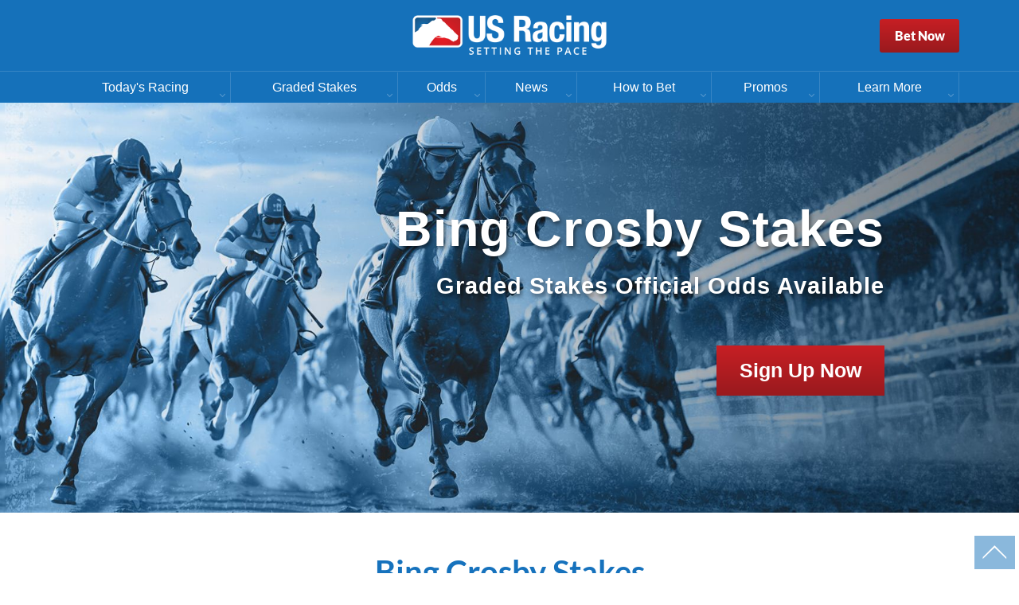

--- FILE ---
content_type: text/html; charset=UTF-8
request_url: https://usracing.com/bing-crosby
body_size: 23870
content:
<!DOCTYPE html><html lang="en-US" ><head><title>Bing Crosby Stakes | Online Horse Betting</title><meta name="description" content="Bet on the 2026 Bing Crosby Stakes, official odds provided by US Racing the leader in online horse betting." /><meta name="keywords" content="bing crosby stakes betting, bet, results"><meta charset="UTF-8"><meta name="viewport" content="width=device-width, initial-scale=1.0"><meta name='robots' content='max-image-preview:large, index,follow' /><link rel="canonical" href="https://usracing.com/bing-crosby" /><meta property="og:locale" content="en_US" /><meta property="og:type" content="article" /><meta property="og:title" content="Bing Crosby Stakes | Online Horse Betting" /><meta property="og:description" content="Bet on the 2026 Bing Crosby Stakes, official odds provided by US Racing the leader in online horse betting." /><meta property="og:url" content="https://usracing.com/bing-crosby" /><meta property="og:site_name" content="US Racing" /><meta property="article:modified_time" content="2025-07-21T16:57:03+00:00" /><meta name="twitter:card" content="summary_large_image" /><link rel="alternate" type="application/rss+xml" title="US Racing &raquo; Feed" href="/feed" /><link rel="alternate" type="application/rss+xml" title="US Racing &raquo; Comments Feed" href="/comments/feed" /><link data-optimized="1" rel='stylesheet' id='oxygen-css' href='https://usracing.com/wp-content/litespeed/css/66729fe32f5322ddbc85c8453bee25fd.css?ver=b4851' media='all' /><script src='/wp-includes/js/jquery/jquery.min.js?ver=3.6.4' id='jquery-core-js' type="847bd731a44d7c450c953780-text/javascript"></script><link rel="https://api.w.org/" href="/wp-json/" /><link rel="alternate" type="application/json" href="/wp-json/wp/v2/pages/5203" /><link rel="EditURI" type="application/rsd+xml" title="RSD" href="/xmlrpc.php?rsd" /><link rel="wlwmanifest" type="application/wlwmanifest+xml" href="/wp-includes/wlwmanifest.xml" /><meta name="generator" content="WordPress 6.2.6" /><link rel='shortlink' href='/?p=5203' /><link rel="alternate" type="application/json+oembed" href="/wp-json/oembed/1.0/embed?url=https%3A%2F%2Fusracing.com%2Fbing-crosby" /><link rel="alternate" type="text/xml+oembed" href="/wp-json/oembed/1.0/embed?url=https%3A%2F%2Fusracing.com%2Fbing-crosby&#038;format=xml" /><script type="847bd731a44d7c450c953780-text/javascript">class RocketLazyLoadScripts{constructor(e){this.triggerEvents=e,this.eventOptions={passive:!0},this.userEventListener=this.triggerListener.bind(this),this.delayedScripts={normal:[],async:[],defer:[]},this.allJQueries=[]}_addUserInteractionListener(e){this.triggerEvents.forEach((t=>window.addEventListener(t,e.userEventListener,e.eventOptions)))}_removeUserInteractionListener(e){this.triggerEvents.forEach((t=>window.removeEventListener(t,e.userEventListener,e.eventOptions)))}triggerListener(){this._removeUserInteractionListener(this),"loading"===document.readyState?document.addEventListener("DOMContentLoaded",this._loadEverythingNow.bind(this)):this._loadEverythingNow()}async _loadEverythingNow(){this._delayEventListeners(),this._delayJQueryReady(this),this._handleDocumentWrite(),this._registerAllDelayedScripts(),this._preloadAllScripts(),await this._loadScriptsFromList(this.delayedScripts.normal),await this._loadScriptsFromList(this.delayedScripts.defer),await this._loadScriptsFromList(this.delayedScripts.async),await this._triggerDOMContentLoaded(),await this._triggerWindowLoad(),window.dispatchEvent(new Event("rocket-allScriptsLoaded"))}_registerAllDelayedScripts(){document.querySelectorAll("script[type=rocketlazyloadscript]").forEach((e=>{e.hasAttribute("src")?e.hasAttribute("async")&&!1!==e.async?this.delayedScripts.async.push(e):e.hasAttribute("defer")&&!1!==e.defer||"module"===e.getAttribute("data-rocket-type")?this.delayedScripts.defer.push(e):this.delayedScripts.normal.push(e):this.delayedScripts.normal.push(e)}))}async _transformScript(e){return await this._requestAnimFrame(),new Promise((t=>{const n=document.createElement("script");let r;[...e.attributes].forEach((e=>{let t=e.nodeName;"type"!==t&&("data-rocket-type"===t&&(t="type",r=e.nodeValue),n.setAttribute(t,e.nodeValue))})),e.hasAttribute("src")?(n.addEventListener("load",t),n.addEventListener("error",t)):(n.text=e.text,t()),e.parentNode.replaceChild(n,e)}))}async _loadScriptsFromList(e){const t=e.shift();return t?(await this._transformScript(t),this._loadScriptsFromList(e)):Promise.resolve()}_preloadAllScripts(){var e=document.createDocumentFragment();[...this.delayedScripts.normal,...this.delayedScripts.defer,...this.delayedScripts.async].forEach((t=>{const n=t.getAttribute("src");if(n){const t=document.createElement("link");t.href=n,t.rel="preload",t.as="script",e.appendChild(t)}})),document.head.appendChild(e)}_delayEventListeners(){let e={};function t(t,n){!function(t){function n(n){return e[t].eventsToRewrite.indexOf(n)>=0?"rocket-"+n:n}e[t]||(e[t]={originalFunctions:{add:t.addEventListener,remove:t.removeEventListener},eventsToRewrite:[]},t.addEventListener=function(){arguments[0]=n(arguments[0]),e[t].originalFunctions.add.apply(t,arguments)},t.removeEventListener=function(){arguments[0]=n(arguments[0]),e[t].originalFunctions.remove.apply(t,arguments)})}(t),e[t].eventsToRewrite.push(n)}function n(e,t){let n=e[t];Object.defineProperty(e,t,{get:()=>n||function(){},set(r){e["rocket"+t]=n=r}})}t(document,"DOMContentLoaded"),t(window,"DOMContentLoaded"),t(window,"load"),t(window,"pageshow"),t(document,"readystatechange"),n(document,"onreadystatechange"),n(window,"onload"),n(window,"onpageshow")}_delayJQueryReady(e){let t=window.jQuery;Object.defineProperty(window,"jQuery",{get:()=>t,set(n){if(n&&n.fn&&!e.allJQueries.includes(n)){n.fn.ready=n.fn.init.prototype.ready=function(t){e.domReadyFired?t.bind(document)(n):document.addEventListener("rocket-DOMContentLoaded",(()=>t.bind(document)(n)))};const t=n.fn.on;n.fn.on=n.fn.init.prototype.on=function(){if(this[0]===window){function e(e){return e.split(" ").map((e=>"load"===e||0===e.indexOf("load.")?"rocket-jquery-load":e)).join(" ")}"string"==typeof arguments[0]||arguments[0]instanceof String?arguments[0]=e(arguments[0]):"object"==typeof arguments[0]&&Object.keys(arguments[0]).forEach((t=>{delete Object.assign(arguments[0],{[e(t)]:arguments[0][t]})[t]}))}return t.apply(this,arguments),this},e.allJQueries.push(n)}t=n}})}async _triggerDOMContentLoaded(){this.domReadyFired=!0,await this._requestAnimFrame(),document.dispatchEvent(new Event("rocket-DOMContentLoaded")),await this._requestAnimFrame(),window.dispatchEvent(new Event("rocket-DOMContentLoaded")),await this._requestAnimFrame(),document.dispatchEvent(new Event("rocket-readystatechange")),await this._requestAnimFrame(),document.rocketonreadystatechange&&document.rocketonreadystatechange()}async _triggerWindowLoad(){await this._requestAnimFrame(),window.dispatchEvent(new Event("rocket-load")),await this._requestAnimFrame(),window.rocketonload&&window.rocketonload(),await this._requestAnimFrame(),this.allJQueries.forEach((e=>e(window).trigger("rocket-jquery-load"))),window.dispatchEvent(new Event("rocket-pageshow")),await this._requestAnimFrame(),window.rocketonpageshow&&window.rocketonpageshow()}_handleDocumentWrite(){const e=new Map;document.write=document.writeln=function(t){const n=document.currentScript,r=document.createRange(),i=n.parentElement;let o=e.get(n);void 0===o&&(o=n.nextSibling,e.set(n,o));const a=document.createDocumentFragment();r.setStart(a,0),a.appendChild(r.createContextualFragment(t)),i.insertBefore(a,o)}}async _requestAnimFrame(){return new Promise((e=>requestAnimationFrame(e)))}static run(){const e=new RocketLazyLoadScripts(["keydown","mousemove","touchmove","touchstart","touchend","wheel"]);e._addUserInteractionListener(e)}}RocketLazyLoadScripts.run();</script><script type="rocketlazyloadscript">(function(w,d,s,l,i){w[l]=w[l]||[];w[l].push({'gtm.start':
new Date().getTime(),event:'gtm.js'});var f=d.getElementsByTagName(s)[0],
j=d.createElement(s),dl=l!='dataLayer'?'&l='+l:'';j.async=true;j.src=
'https://www.googletagmanager.com/gtm.js?id='+i+dl;f.parentNode.insertBefore(j,f);
})(window,document,'script','dataLayer','GTM-K74Z827');</script><style>.hero-slider .ct-section-inner-wrap{max-width:100%;padding:0}.hero-slider .ct-slider{height:600px}.hero-slider .ct-slider .unslider{padding:0}.hero-slider .ct-slider .ct-slide{background-repeat:no-repeat;background-size:cover;background-position:center center}.hero-slider .ct-slider .unslider .ct-div-block{width:100%;padding-right:173px;align-items:flex-end}.hero-slider .ct-slider .unslider .ct-text-block{font-family:"Roboto Condensed",Arial,Helvetica,sans-serif;font-weight:400;color:#fff;line-height:normal;text-shadow:2px 3px 5px rgba(0,0,0,.5);text-align:right}.hero-slider .ct-slider .unslider .ct-div-block > .ct-text-block{font-size:6.6vw;font-weight:700}.hero-slider .ct-slider .unslider .ct-div-block > .ct-text-block+.ct-text-block{font-size:2.9vw;font-weight:400}.hero-slider .ct-slider .unslider .ct-div-block > .ct-link{flex-direction:row;font-size:28px;font-weight:700;color:#fff;background:#c71f24;border:0;clear:none;overflow:hidden;line-height:normal!important;-webkit-box-shadow:0 3px 5px 0 rgba(0,0,0,.4);-moz-box-shadow:0 3px 5px 0 rgba(0,0,0,.4);box-shadow:0 3px 5px 0 rgba(0,0,0,.4);-moz-border-radius:8px;-webkit-border-radius:8px;-khtml-border-radius:8px;border-radius:8px;text-shadow:none;padding:15px 25px!important;margin-top:25px}.hero-slider .ct-slider .unslider .ct-div-block > .ct-link > .ct-fancy-icon{margin-right:15px}.hero-slider .ct-slider .unslider .ct-div-block > .ct-link > .ct-fancy-icon>svg{width:2.3vw;height:2.3vw}.hero-slider .ct-slider .unslider .ct-div-block > .ct-link > .ct-text-block{font-size:2.3vw}.hero-slider .ct-slider .unslider .ct-div-block > .ct-link > .ct-text-block{font-family:"Roboto Condensed",Arial,Helvetica,sans-serif;font-weight:700;font-size:2.3vw}.hero-slider .ct-slider .unslider-nav ol li{width:20px !important;height:20px!important;background:#babbbd !important;border-radius:10px !important;border:none !important;opacity:0.2 !important}.hero-slider .ct-slider .unslider-nav ol li.unslider-active{opacity:1 !important}.hero-slider .ct-slider .unslider-arrow{border:none;width:40px;height:40px;background:rgba(0,0,0,0.7) url([data-uri]) no-repeat scroll 55% 50% / 9px 16px}@media (min-width:1025px) and (max-width:1280px){.hero-slider .ct-slider .unslider .ct-div-block{padding-right:146px}.hero-slider .ct-slider .unslider .ct-div-block > .ct-text-block{font-size:7vw}.hero-slider .ct-slider .unslider .ct-div-block > .ct-text-block+.ct-text-block{font-size:3.1vw}.hero-slider .ct-slider .unslider .ct-div-block > .ct-link{margin-top:25px}}@media (min-width:768px) and (max-width:1024px){.hero-slider .ct-slider{height:384px}.hero-slider .ct-slider .unslider .ct-div-block{padding-right:65px}.hero-slider .ct-slider .unslider .ct-div-block > .ct-link{margin-top:8px}}@media (min-width:481px) and (max-width:767px){.hero-slider .ct-slider{height:370px}.hero-slider .ct-slider .unslider .ct-div-block{padding-right:0;align-items:center}.hero-slider .ct-slider .unslider .ct-div-block > .ct-text-block{font-size:7.5vw}.hero-slider .ct-slider .unslider .ct-div-block > .ct-text-block+.ct-text-block{font-size:2.9vw}.hero-slider .ct-slider .unslider .ct-div-block > .ct-link{margin-top:6px}}@media screen and (min-width:0) and (max-width:480px){.hero-slider .ct-slider{height:365px}.hero-slider .ct-slider .unslider .ct-div-block{padding-right:0;align-items:center}.hero-slider .ct-slider .unslider .ct-div-block > .ct-text-block{font-size:36px}.hero-slider .ct-slider .unslider .ct-div-block > .ct-text-block+.ct-text-block{font-size:24px}.hero-slider .ct-slider .unslider .ct-div-block > .ct-link{margin-top:10px;padding:15px !important}.hero-slider .ct-slider .unslider .ct-div-block > .ct-link > .ct-text-block,.hero-slider .ct-slider .unslider .ct-div-block > .ct-link > .ct-fancy-icon{font-size:20px}.hero-slider .ct-slider .unslider .ct-div-block > .ct-link > .ct-fancy-icon>svg{width:20px;height:20px}}</style><style>.oxy-header{min-height:62px}header.oxy-sticky-header-active .logo-big{display:none}header.oxy-sticky-header-active .logo-small{display:block !important}header.oxy-sticky-header-active .header-row-1{height:63px !important}#primary-menu .oxy-pro-menu-list .menu-item,#primary-menu .oxy-pro-menu-list .menu-item a{font-family:Roboto,sans-serif !important}#primary-menu .oxy-pro-menu-list .menu-item{margin-bottom:0 !important;padding-left:0 !important}#primary-menu .oxy-pro-menu-container.oxy-pro-menu-off-canvas-container,#primary-menu .oxy-pro-menu-container.oxy-pro-menu-open-container{background-color:#1571ba}#primary-menu .oxy-pro-menu-mobile-close-icon{top:0;left:218px;padding:8px}#primary-menu .oxy-pro-menu-mobile-close-icon svg{color:#ffffff}#primary-menu .oxy-pro-menu-list>li.menu-item:hover{background-color:#991a1e}body.admin-bar #primary-menu .oxy-pro-menu-mobile-close-icon{top:52px}#primary-menu .oxy-pro-menu-show-dropdown .oxy-pro-menu-list .menu-item-has-children>a svg{color:#5497cd;font-size:11px}@media (min-width:992px){[data-aos=slide-right]{transform:none !important}#primary-menu.oxy-pro-menu:not(.oxy-pro-menu-off-canvas){width:100%}#primary-menu.oxy-pro-menu:not(.oxy-pro-menu-off-canvas) .oxy-pro-menu-list{display:table;width:100%}#primary-menu.oxy-pro-menu:not(.oxy-pro-menu-off-canvas) .oxy-pro-menu-list>li.menu-item{width:auto;display:table-cell !important;border-right:1px solid #3785c4}#primary-menu.oxy-pro-menu:not(.oxy-pro-menu-off-canvas) .oxy-pro-menu-list>li.menu-item>a{justify-content:center}#primary-menu.oxy-pro-menu:not(.oxy-pro-menu-off-canvas) .menu-item:hover .sub-menu a{}#primary-menu.oxy-pro-menu:not(.oxy-pro-menu-off-canvas) .sub-menu{background-color:#fff !important;border:solid 4px #991a1e}#primary-menu.oxy-pro-menu:not(.oxy-pro-menu-off-canvas) .sub-menu li.menu-item{border-top:1px dotted #b3b8bb}#primary-menu.oxy-pro-menu:not(.oxy-pro-menu-off-canvas) .oxy-pro-menu-dropdown-icon-click-area{position:absolute;right:3px;bottom:3px}#primary-menu .oxy-pro-menu-show-dropdown .oxy-pro-menu-list .menu-item-has-children:hover > a svg{color:#fff}}@media (max-width:991px){#primary-menu .oxy-pro-menu-off-canvas-container > div:first-child{margin-top:42px}body.admin-bar #primary-menu .oxy-pro-menu-off-canvas-container > div:first-child{margin-top:100px}#primary-menu .oxy-pro-menu-mobile-open-icon{position:absolute;top:24px;left:12px}.oxy-sticky-header-active #primary-menu .oxy-pro-menu-mobile-open-icon{top:12px}#primary-menu .menu-top-menu-container{height:calc(100% - 40px);overflow-x:hidden;overflow-y:scroll;margin-top:40px}#primary-menu .oxy-pro-menu-list .menu-item a{padding:10px 30px 10px 15px !important;line-height:24px !important}#primary-menu .oxy-pro-menu-list .menu-item .sub-menu .menu-item a{background-color:#fff !important;color:#556067 !important;height:40px !important}#primary-menu .oxy-pro-menu-container.oxy-pro-menu-off-canvas-container .oxy-pro-menu-list .menu-item a{position:relative}#primary-menu.oxy-pro-menu.oxy-pro-menu-off-canvas .menu-item-has-children > a .oxy-pro-menu-dropdown-icon-click-area{position:absolute;right:10px}#primary-menu .oxy-pro-menu-show-dropdown .oxy-pro-menu-list .menu-item-has-children > a svg{color:#ffffff;font-size:20px}}@media (max-width:767px){header .logo-big{display:none}header .logo-small{display:block !important;height:39px !important;width:auto !important}#primary-menu .oxy-pro-menu-mobile-open-icon{top:14px;left:8px}}@media (max-width:480px){header .logo-small{height:24px !important}}@media (max-width:1212px) and (min-width:1080px){.oxy-header-container{margin:0 auto !important;max-width:970px !important}}@media (max-width:1079px) and (min-width:992px){.oxy-header-container{margin:0 auto !important;max-width:800px !important}}</style><style>.section-featured-on img{max-width:100%}.footer-menu .ct-new-columns > .ct-div-block{padding:0 15px;width:33.33%}.footer-menu .ct-new-columns > .ct-div-block > .ct-div-block{width:100%;margin-bottom:20px}.footer-menu .ct-new-columns > .ct-div-block > .ct-div-block .ct-headline{width:100%;display:block;position:relative;margin:25px 0 25px;border-bottom:1px solid #e8e8e8;color:#000;padding-bottom:12px;font-size:24px;font-family:'Roboto Condensed',sans-serif;font-weight:bold}.footer-menu .ct-new-columns > .ct-div-block > .ct-div-block .ct-link-text{font-size:14px;line-height:1.8;color:#555}.footer-copyright .oxy-rich-text a,.footer-copyright .ct-code-block a{color:#fff}@media (min-width:768px){.footer-menu .ct-section-inner-wrap{padding-left:40px}}@media (max-width:767px){.footer-menu .ct-new-columns > .ct-div-block{padding:0;width:100%}.footer-menu .ct-new-columns > .ct-div-block > .ct-div-block .ct-headline{margin:0;font-size:23px;border-bottom:1px dotted #b3b8bb}.footer-menu .ct-new-columns > .ct-div-block > .ct-div-block .ct-headline::after{content:'';border:solid #c11f24;border-width:0 2px 2px 0;display:inline-block;padding:3px;transform:rotate(45deg);-webkit-transform:rotate(45deg);position:relative;left:6px;top:-4px}.footer-menu .ct-new-columns > .ct-div-block > .ct-div-block .ct-link-text{display:none}.footer-menu .ct-new-columns > .ct-div-block > .ct-div-block.active .ct-link-text{display:block}.footer-menu .ct-new-columns > .ct-div-block > .ct-div-block .ct-headline+.ct-link-text{margin-top:15px}}</style><style>section.hero{height:515px;background-size:cover}section.hero *{color:#fff;font-family:'Heebo',sans-serif;font-weight:700}section.hero .ct-section-inner-wrap{max-width:100%;padding:0}section.hero .ct-div-block{align-items:flex-end;padding-right:169px}section.hero .ct-new-columns{align-items:center;height:100%}section.hero .ct-div-block .ct-text-block{letter-spacing:1px;text-shadow:2px 3px 5px rgba(0,0,0,.5);text-align:right}section.hero .ct-div-block .ct-text-block:first-child{font-size:63px;line-height:1}section.hero .ct-div-block .ct-text-block:nth-child(2){font-size:35px;line-height:1.4}section.hero.large .ct-div-block .ct-text-block{font-family:"Roboto Condensed",arial,helvetica,sans-serif !important;font-weight:400;line-height:normal;text-shadow:2px 3px 5px rgba(0,0,0,.5)}section.hero.large .ct-div-block .ct-text-block:first-child{font-size:6vw;font-weight:700;line-height:110px}section.hero.large .ct-div-block .ct-text-block:nth-child(2){font-size:2.7vw}section.hero .ct-link-button{background-color:#c71f24;margin-top:35px;font-size:25px;padding:17px 29px!important;border:none;border-radius:0}@media (max-width:1170px){section.hero{height:280px}section.hero .ct-div-block{padding-right:60px}section.hero .ct-div-block .ct-text-block:first-child{font-size:38px}section.hero .ct-div-block .ct-text-block:nth-child(2){font-size:21px;line-height:1.5}section.hero .ct-link-button{margin-top:18px;font-size:15px;padding:10px 18px!important}}@media (max-width:480px){section.hero{height:518px}section.hero .ct-section-inner-wrap{padding-bottom:24px;padding-right:24px}section.hero .ct-new-columns{align-items:flex-end}section.hero .ct-div-block{padding:0px}section.hero .ct-div-block .ct-text-block:first-child{font-size:40px}section.hero .ct-div-block .ct-text-block:nth-child(2){font-size:30px;line-height:1.5}section.hero .ct-link-button{margin-top:18px;font-size:27px;padding:17px 29px!important}}</style><style type="text/css">@font-face {font-family:Lato;font-style:normal;font-weight:300;src:url(/cf-fonts/s/lato/5.0.18/latin/300/normal.woff2);unicode-range:U+0000-00FF,U+0131,U+0152-0153,U+02BB-02BC,U+02C6,U+02DA,U+02DC,U+0304,U+0308,U+0329,U+2000-206F,U+2074,U+20AC,U+2122,U+2191,U+2193,U+2212,U+2215,U+FEFF,U+FFFD;font-display:swap;}@font-face {font-family:Lato;font-style:normal;font-weight:300;src:url(/cf-fonts/s/lato/5.0.18/latin-ext/300/normal.woff2);unicode-range:U+0100-02AF,U+0304,U+0308,U+0329,U+1E00-1E9F,U+1EF2-1EFF,U+2020,U+20A0-20AB,U+20AD-20CF,U+2113,U+2C60-2C7F,U+A720-A7FF;font-display:swap;}@font-face {font-family:Lato;font-style:normal;font-weight:400;src:url(/cf-fonts/s/lato/5.0.18/latin-ext/400/normal.woff2);unicode-range:U+0100-02AF,U+0304,U+0308,U+0329,U+1E00-1E9F,U+1EF2-1EFF,U+2020,U+20A0-20AB,U+20AD-20CF,U+2113,U+2C60-2C7F,U+A720-A7FF;font-display:swap;}@font-face {font-family:Lato;font-style:normal;font-weight:400;src:url(/cf-fonts/s/lato/5.0.18/latin/400/normal.woff2);unicode-range:U+0000-00FF,U+0131,U+0152-0153,U+02BB-02BC,U+02C6,U+02DA,U+02DC,U+0304,U+0308,U+0329,U+2000-206F,U+2074,U+20AC,U+2122,U+2191,U+2193,U+2212,U+2215,U+FEFF,U+FFFD;font-display:swap;}@font-face {font-family:Lato;font-style:normal;font-weight:700;src:url(/cf-fonts/s/lato/5.0.18/latin/700/normal.woff2);unicode-range:U+0000-00FF,U+0131,U+0152-0153,U+02BB-02BC,U+02C6,U+02DA,U+02DC,U+0304,U+0308,U+0329,U+2000-206F,U+2074,U+20AC,U+2122,U+2191,U+2193,U+2212,U+2215,U+FEFF,U+FFFD;font-display:swap;}@font-face {font-family:Lato;font-style:normal;font-weight:700;src:url(/cf-fonts/s/lato/5.0.18/latin-ext/700/normal.woff2);unicode-range:U+0100-02AF,U+0304,U+0308,U+0329,U+1E00-1E9F,U+1EF2-1EFF,U+2020,U+20A0-20AB,U+20AD-20CF,U+2113,U+2C60-2C7F,U+A720-A7FF;font-display:swap;}@font-face {font-family:Lato;font-style:normal;font-weight:900;src:url(/cf-fonts/s/lato/5.0.18/latin/900/normal.woff2);unicode-range:U+0000-00FF,U+0131,U+0152-0153,U+02BB-02BC,U+02C6,U+02DA,U+02DC,U+0304,U+0308,U+0329,U+2000-206F,U+2074,U+20AC,U+2122,U+2191,U+2193,U+2212,U+2215,U+FEFF,U+FFFD;font-display:swap;}@font-face {font-family:Lato;font-style:normal;font-weight:900;src:url(/cf-fonts/s/lato/5.0.18/latin-ext/900/normal.woff2);unicode-range:U+0100-02AF,U+0304,U+0308,U+0329,U+1E00-1E9F,U+1EF2-1EFF,U+2020,U+20A0-20AB,U+20AD-20CF,U+2113,U+2C60-2C7F,U+A720-A7FF;font-display:swap;}@font-face {font-family:Roboto Condensed;font-style:normal;font-weight:400;src:url(/cf-fonts/v/roboto-condensed/5.0.14/cyrillic-ext/wght/normal.woff2);unicode-range:U+0460-052F,U+1C80-1C88,U+20B4,U+2DE0-2DFF,U+A640-A69F,U+FE2E-FE2F;font-display:swap;}@font-face {font-family:Roboto Condensed;font-style:normal;font-weight:400;src:url(/cf-fonts/v/roboto-condensed/5.0.14/vietnamese/wght/normal.woff2);unicode-range:U+0102-0103,U+0110-0111,U+0128-0129,U+0168-0169,U+01A0-01A1,U+01AF-01B0,U+0300-0301,U+0303-0304,U+0308-0309,U+0323,U+0329,U+1EA0-1EF9,U+20AB;font-display:swap;}@font-face {font-family:Roboto Condensed;font-style:normal;font-weight:400;src:url(/cf-fonts/v/roboto-condensed/5.0.14/greek-ext/wght/normal.woff2);unicode-range:U+1F00-1FFF;font-display:swap;}@font-face {font-family:Roboto Condensed;font-style:normal;font-weight:400;src:url(/cf-fonts/v/roboto-condensed/5.0.14/latin/wght/normal.woff2);unicode-range:U+0000-00FF,U+0131,U+0152-0153,U+02BB-02BC,U+02C6,U+02DA,U+02DC,U+0304,U+0308,U+0329,U+2000-206F,U+2074,U+20AC,U+2122,U+2191,U+2193,U+2212,U+2215,U+FEFF,U+FFFD;font-display:swap;}@font-face {font-family:Roboto Condensed;font-style:normal;font-weight:400;src:url(/cf-fonts/v/roboto-condensed/5.0.14/latin-ext/wght/normal.woff2);unicode-range:U+0100-02AF,U+0304,U+0308,U+0329,U+1E00-1E9F,U+1EF2-1EFF,U+2020,U+20A0-20AB,U+20AD-20CF,U+2113,U+2C60-2C7F,U+A720-A7FF;font-display:swap;}@font-face {font-family:Roboto Condensed;font-style:normal;font-weight:400;src:url(/cf-fonts/v/roboto-condensed/5.0.14/cyrillic/wght/normal.woff2);unicode-range:U+0301,U+0400-045F,U+0490-0491,U+04B0-04B1,U+2116;font-display:swap;}@font-face {font-family:Roboto Condensed;font-style:normal;font-weight:400;src:url(/cf-fonts/v/roboto-condensed/5.0.14/greek/wght/normal.woff2);unicode-range:U+0370-03FF;font-display:swap;}@font-face {font-family:Roboto Condensed;font-style:normal;font-weight:700;src:url(/cf-fonts/v/roboto-condensed/5.0.14/latin/wght/normal.woff2);unicode-range:U+0000-00FF,U+0131,U+0152-0153,U+02BB-02BC,U+02C6,U+02DA,U+02DC,U+0304,U+0308,U+0329,U+2000-206F,U+2074,U+20AC,U+2122,U+2191,U+2193,U+2212,U+2215,U+FEFF,U+FFFD;font-display:swap;}@font-face {font-family:Roboto Condensed;font-style:normal;font-weight:700;src:url(/cf-fonts/v/roboto-condensed/5.0.14/cyrillic/wght/normal.woff2);unicode-range:U+0301,U+0400-045F,U+0490-0491,U+04B0-04B1,U+2116;font-display:swap;}@font-face {font-family:Roboto Condensed;font-style:normal;font-weight:700;src:url(/cf-fonts/v/roboto-condensed/5.0.14/greek/wght/normal.woff2);unicode-range:U+0370-03FF;font-display:swap;}@font-face {font-family:Roboto Condensed;font-style:normal;font-weight:700;src:url(/cf-fonts/v/roboto-condensed/5.0.14/greek-ext/wght/normal.woff2);unicode-range:U+1F00-1FFF;font-display:swap;}@font-face {font-family:Roboto Condensed;font-style:normal;font-weight:700;src:url(/cf-fonts/v/roboto-condensed/5.0.14/latin-ext/wght/normal.woff2);unicode-range:U+0100-02AF,U+0304,U+0308,U+0329,U+1E00-1E9F,U+1EF2-1EFF,U+2020,U+20A0-20AB,U+20AD-20CF,U+2113,U+2C60-2C7F,U+A720-A7FF;font-display:swap;}@font-face {font-family:Roboto Condensed;font-style:normal;font-weight:700;src:url(/cf-fonts/v/roboto-condensed/5.0.14/vietnamese/wght/normal.woff2);unicode-range:U+0102-0103,U+0110-0111,U+0128-0129,U+0168-0169,U+01A0-01A1,U+01AF-01B0,U+0300-0301,U+0303-0304,U+0308-0309,U+0323,U+0329,U+1EA0-1EF9,U+20AB;font-display:swap;}@font-face {font-family:Roboto Condensed;font-style:normal;font-weight:700;src:url(/cf-fonts/v/roboto-condensed/5.0.14/cyrillic-ext/wght/normal.woff2);unicode-range:U+0460-052F,U+1C80-1C88,U+20B4,U+2DE0-2DFF,U+A640-A69F,U+FE2E-FE2F;font-display:swap;}</style><script type="rocketlazyloadscript" data-no-optimize="1">
var link = document.createElement('link');
link.rel = 'stylesheet';
link.type = 'text/css';
link.href = 'https://fonts.googleapis.com/css2?family=Heebo:wght@700&family=Roboto&display=swap';
document.getElementsByTagName('HEAD')[0].appendChild(link);
</script><style>section.card .ct-section-inner-wrap{max-width:100%;padding:0}section.card .card-half{padding:0;width:50%}section.card .card-img,section.card .card-img .ct-image{width:100%}section.card .card-icon .ct-image{width:64px;height:64px;overflow:hidden}section.card .card-content{display:flex;flex-direction:column;padding:40px 45px;color:#1672bd;text-align:center;align-items:center;justify-content:center}section.card .card-content *{text-align:center}section.card .card-icon{display:block;margin:0 auto;margin-bottom:35px}section.card .card-heading{color:inherit;font-family:Lato,sans-serif;font-size:43px;font-weight:700;line-height:1.1;margin:0 0 20px;text-transform:uppercase}section.card .card-subheading{font-size:24px;line-height:1.5em;margin-bottom:20px;text-shadow:none;font-family:"Roboto Condensed",sans-serif;font-weight:700}section.card .ct-text-block,section.card .oxy-rich-text{color:#444;font-family:Lato,sans-serif;font-weight:300;font-size:24px;margin:0 0 75px;text-align:center}@media (max-width:1170px){section.card .ct-text-block,section.card .oxy-rich-text{font-size:20px}}@media (max-width:1023px) and (min-width:992px){section.card .card-content{padding:20px 25px}section.card .ct-text-block,section.card .oxy-rich-text{font-size:16px;margin:0 0 15px}}@media (max-width:991px){section.card .card-half{width:100% !important}}@media (max-width:767px){section.card .card-content{padding:65px 15px}}section.card .ct-link-button{font-family:Arial;font-size:24px;font-weight:400;padding:15px 50px}@media (max-width:1200px){section.card .card-icon{margin-bottom:35px;width:auto}section.card .card-heading{font-size:32px}}@media (max-width:991px){section.card .card-hide-mobile{display:none}section.card .card-half{}section.card .ct-link-button{padding:15px 20px}}@media (max-width:767px){section.card .card-half{width:100%}section.card .card-icon{margin-bottom:20px;width:15%}section.card .ct-link-button{font-size:16px}}@media (max-width:501px){}</style><style>section.countdown *{color:#1571ba;font-family:Arial,Helvetica,sans-serif}section.countdown .ct-section-inner-wrap{padding:85px 20px;align-items:center}section.countdown .ct-text-block{font-weight:300;font-size:36px;line-height:1em;text-align:center;padding:0 20px}section.countdown .ct-div-block{display:flex;flex-direction:row;justify-content:center;align-items:center}section.countdown .oxy-ou-countdown{margin:30px 40px 0 40px}section.countdown .ou-countdown{display:flex}section.countdown .ou-countdown-item{width:100px;height:100px;margin:0 5px;border:solid 2px #1571ba;border-radius:10px;display:flex;flex-direction:column;justify-content:center;align-content:center}section.countdown .ou-countdown-digit-wrapper{}section.countdown .ou-countdown-digit{font-size:48px;line-height:1;font-weight:400}section.countdown .ou-countdown-label-wrapper{}section.countdown .ou-countdown-label{font-size:16px;line-height:1}@media (max-width:767px){section.countdown .ct-section-inner-wrap{padding:30px 0px}section.countdown .ct-text-block{font-size:30px}section.countdown .ct-image{width:50px;height:auto}section.countdown .oxy-ou-countdown{margin:30px 25px 0 25px}section.countdown .ou-countdown-item{width:70px;height:70px}section.countdown .ou-countdown-digit{font-size:30px}section.countdown .ou-countdown-label{font-size:14px}}@media (max-width:480px){section.countdown .ct-div-block .ct-image{display:none}section.countdown .oxy-ou-countdown{margin:30px 0 0 0}}</style><style>section.final-cta{background-color:#1672bd}section.final-cta *{color:#fff}section.final-cta .ct-section-inner-wrap{display:flex;flex-direction:column;align-items:center;padding:70px 20px}section.final-cta .ct-headline{font-family:Lato,sans-serif;font-weight:700;font-size:43px;line-height:1.1;margin-bottom:20px;text-align:center}section.final-cta .ct-link-button{font-size:20px;font-weight:900;padding:14px 20px;min-width:200px;text-transform:uppercase}@media (max-width:479px){section.final-cta .ct-headline{font-size:35px}}</style><style>section.bonus{background:#1672bd url(/img/index-ps/bg-bonus.png) right center no-repeat;background-size:auto}section.bonus *{color:#fff}section.bonus .ct-section-inner-wrap{padding:180px 30px}section.bonus .ct-new-columns{justify-content:flex-start}section.bonus .ct-div-block{max-width:70%;width:100%;padding:0}section.bonus .bonus-heading{font-family:"Lato",sans-serif;font-size:83px;font-weight:700;line-height:1.2;text-transform:uppercase}section.bonus .bonus-subheading{font-family:"Lato",sans-serif;font-size:35px;font-weight:700;line-height:1.2;letter-spacing:6.6px;margin-bottom:25px}section.bonus .ct-text-block{font-family:"Lato",sans-serif;font-size:24px;font-weight:300;line-height:1.45;margin-bottom:62px}section.bonus .ct-link-button{font-size:30px;width:398px;padding:25px 15px;text-transform:uppercase;font-weight:900}@media (max-width:1199px){section.bonus{background-size:contain}section.bonus .ct-div-block{}section.bonus .bonus-heading{font-size:56px}section.bonus .bonus-subheading{font-size:20px}section.bonus .ct-text-block{}}@media (max-width:1023px){section.bonus{background-size:25%}section.bonus .ct-section-inner-wrap{padding:90px 30px}section.bonus .ct-div-block{align-items:center;max-width:84%}section.bonus .bonus-heading{font-size:40px;text-align:center}section.bonus .bonus-subheading{font-size:20px;text-align:center}section.bonus .ct-text-block,section.bonus .oxy-rich-text{font-size:18px;text-align:center}}@media (max-width:767px){section.bonus{background-size:50%}section.bonus .ct-div-block{max-width:100%}section.bonus .ct-link-button{font-size:20px;padding:14px 15px;width:200px}section.bonus .bonus-heading{font-size:45px}section.bonus .bonus-subheading{font-size:25px}section.bonus .ct-text-block,section.bonus .oxy-rich-text{font-size:20px}}@media (max-width:479px){section.bonus{background-size:50%}}</style><style>section.usr-section{display:flex;flex-direction:column;align-items:center;text-align:center;background:transparent center bottom no-repeat;background-size:100%}section.usr-section .ct-section-inner-wrap{display:flex;flex-direction:column;align-items:center;text-align:center;padding-left:85px;padding-right:85px}section.usr-section .headline{display:inherit;position:inherit;margin:inherit;border-bottom:inherit;width:inherit}section.usr-section .ct-image+.usr-heading,section.usr-section .ct-image+noscript+.usr-heading,section.usr-section .ct-image+.headline .ct-headline,section.usr-section .ct-image+noscript+.headline .ct-headline{margin-top:45px}section.usr-section .usr-heading,section.usr-section .headline .ct-headline{color:#1672bd;font-family:Lato,sans-serif;font-size:40px;font-weight:700;line-height:1.3;margin:0 0 20px;text-align:center}section.usr-section .headline .ct-headline{padding-bottom:inherit;display:inherit;border-bottom:inherit}section.usr-section .usr-subheading{color:#1672bd !important;font-family:Lato,sans-serif !important;font-size:24px !important;font-weight:700 !important;margin:0 0 25px !important;text-align:center !important}section.usr-section .oxy-rich-text,section.usr-section .ct-text-block,section.usr-section .ct-code-block{color:#444;font-family:Lato,sans-serif;font-size:24px;font-weight:300;margin:0;text-align:center;width:100%}section.usr-section .oxy-rich-text p,section.usr-section .ct-code-block p{margin-bottom:40px}.usr-section ul{list-style:none}@media (max-width:1199px){section.usr-section .ct-section-inner-wrap{padding-left:45px;padding-right:45px}}@media (max-width:479px){section.usr-section .ct-section-inner-wrap{padding-left:15px;padding-right:15px}section.usr-section .usr-heading,section.usr-section .headline .ct-headline{font-size:22px}section.usr-section .usr-subheading{font-size:19px !important}section.usr-section .oxy-rich-text,section.usr-section .ct-text-block,section.usr-section .ct-code-block{font-size:20px}}</style><style>.table-responsive{max-width:calc(100vw - 40px);width:98% !important;margin-left:1%;margin-right:1%}.table-responsive{min-height:.01%;overflow-x:auto}table{background-color:transparent;border-spacing:0;border-collapse:collapse;font-family:"Helvetica Neue",Helvetica,Arial,sans-serif;font-size:16px;color:#444}.table{width:100%;max-width:100%;margin-bottom:20px}.table-bordered{border:1px solid #ddd}.table-striped>tbody>tr:nth-of-type(odd){background-color:#f9f9f9}.table-bordered>tbody>tr th:first-child{border-left:0}.table-bordered>tbody>tr th{background:#1571ba !important;border:1px solid #ccc;border-right:0;border-top:0;border-bottom:0;color:#fff}.table-bordered>tbody>tr>td,.table-bordered>tbody>tr>th,.table-bordered>tfoot>tr>td,.table-bordered>tfoot>tr>th,.table-bordered>thead>tr>td,.table-bordered>thead>tr>th{border:1px solid #ddd;padding:5px 10px}table td,table th{word-wrap:break-word!important}table>tr>th{border-bottom:none}table td.right,table th.right{text-align:right}table td.center,table td.num,table th.center{text-align:center}.table-bordered>thead>tr th{background:#1571ba !important;border:1px solid #ccc;border-right:0;border-top:0;border-bottom:0;color:#fff;text-align:center}.table.table-bordered>tr td:first-child,.table.table-bordered>tr th:first-child{border-left:none}.table-condensed tbody>tr>td,.table-condensed tbody>tr>th,.table-condensed tfoot>tr>td,.table-condensed tfoot>tr>th,.table-condensed thead>tr>td,.table-condensed thead>tr>th{padding:5px 10px}.table-bordered>tbody>tr th{background:#1571ba!important;border:1px solid #ccc;border-right:0;border-top:0;border-bottom:0;color:#fff}.table-bordered>tbody>tr.head_title{border:1px solid #ddd}.table-bordered>tbody>tr th:first-child{border-left:0}.table caption{background:#1571ba;padding:10px;font-size:20px;font-weight:500;text-align:center;border:0;color:#fff;word-wrap:break-word!important}table.ordenable th{cursor:pointer}table.ordenable td{word-wrap:break-word!important}table.ordenable{max-width:100%!important}.dateUpdated{font-size:12px;word-wrap:break-word}.table-responsive{overflow-x:auto !important}.table tbody tr td{text-align:center}.table tbody tr th{min-width:30px}i.fa.fa-sort{top:-4px;left:2px;position:relative;width:20px;height:13px;display:inline-flex;flex-direction:column;justify-content:center;align-items:center;align-content:space-around}i.fa.fa-sort::before{content:'';display:inline-block;position:relative;top:-1px;width:0;height:0;border-left:5.5px solid transparent;border-right:5.5px solid transparent;border-bottom:5px solid #fff}i.fa.fa-sort::after{content:'';display:inline-block;position:relative;top:1px;width:0;height:0;border-left:5.5px solid transparent;border-right:5.5px solid transparent;border-top:5px solid #fff}</style><script type="847bd731a44d7c450c953780-text/javascript">
document.addEventListener('DOMContentLoaded', function(){
var tables = document.querySelectorAll('table.data, table.table'), i;
for (i = 0; i < tables.length; ++i) {
var div = tables[i].closest("div");
if(!div.classList.contains('table-responsive') && !div.classList.contains('no-more-table')) {
//div.classList.add("table-responsive");
wrapper = document.createElement('div');
wrapper.classList.add('table-responsive');
tables[i].parentNode.insertBefore(wrapper, tables[i]);
wrapper.appendChild(tables[i]);
}
}
});
</script><script type="rocketlazyloadscript">
(function(h,o,t,j,a,r){
h.hj=h.hj||function(){(h.hj.q=h.hj.q||[]).push(arguments)};
h._hjSettings={hjid:5167066,hjsv:6};
a=o.getElementsByTagName('head')[0];
r=o.createElement('script');r.async=1;
r.src=t+h._hjSettings.hjid+j+h._hjSettings.hjsv;
a.appendChild(r);
})(window,document,'https://static.hotjar.com/c/hotjar-','.js?sv=');
</script><style type="text/css">.saboxplugin-wrap{-webkit-box-sizing:border-box;-moz-box-sizing:border-box;-ms-box-sizing:border-box;box-sizing:border-box;border:1px solid #eee;width:100%;clear:both;display:block;overflow:hidden;word-wrap:break-word;position:relative}.saboxplugin-wrap .saboxplugin-gravatar{float:left;padding:0 20px 20px 20px}.saboxplugin-wrap .saboxplugin-gravatar img{max-width:100px;height:auto;border-radius:0}.saboxplugin-wrap .saboxplugin-authorname{font-size:18px;line-height:1;margin:20px 0 0 20px;display:block}.saboxplugin-wrap .saboxplugin-authorname a{text-decoration:none}.saboxplugin-wrap .saboxplugin-authorname a:focus{outline:0}.saboxplugin-wrap .saboxplugin-desc{display:block;margin:5px 20px}.saboxplugin-wrap .saboxplugin-desc a{text-decoration:underline}.saboxplugin-wrap .saboxplugin-desc p{margin:5px 0 12px}.saboxplugin-wrap .saboxplugin-web{margin:0 20px 15px;text-align:left}.saboxplugin-wrap .sab-web-position{text-align:right}.saboxplugin-wrap .saboxplugin-web a{color:#ccc;text-decoration:none}.saboxplugin-wrap .saboxplugin-socials{position:relative;display:block;background:#fcfcfc;padding:5px;border-top:1px solid #eee}.saboxplugin-wrap .saboxplugin-socials a svg{width:20px;height:20px}.saboxplugin-wrap .saboxplugin-socials a svg .st2{fill:#fff;transform-origin:center center}.saboxplugin-wrap .saboxplugin-socials a svg .st1{fill:rgba(0,0,0,.3)}.saboxplugin-wrap .saboxplugin-socials a:hover{opacity:.8;-webkit-transition:opacity .4s;-moz-transition:opacity .4s;-o-transition:opacity .4s;transition:opacity .4s;box-shadow:none!important;-webkit-box-shadow:none!important}.saboxplugin-wrap .saboxplugin-socials .saboxplugin-icon-color{box-shadow:none;padding:0;border:0;-webkit-transition:opacity .4s;-moz-transition:opacity .4s;-o-transition:opacity .4s;transition:opacity .4s;display:inline-block;color:#fff;font-size:0;text-decoration:inherit;margin:5px;-webkit-border-radius:0;-moz-border-radius:0;-ms-border-radius:0;-o-border-radius:0;border-radius:0;overflow:hidden}.saboxplugin-wrap .saboxplugin-socials .saboxplugin-icon-grey{text-decoration:inherit;box-shadow:none;position:relative;display:-moz-inline-stack;display:inline-block;vertical-align:middle;zoom:1;margin:10px 5px;color:#444;fill:#444}.clearfix:after,.clearfix:before{content:' ';display:table;line-height:0;clear:both}.ie7 .clearfix{zoom:1}.saboxplugin-socials.sabox-colored .saboxplugin-icon-color .sab-twitch{border-color:#38245c}.saboxplugin-socials.sabox-colored .saboxplugin-icon-color .sab-addthis{border-color:#e91c00}.saboxplugin-socials.sabox-colored .saboxplugin-icon-color .sab-behance{border-color:#003eb0}.saboxplugin-socials.sabox-colored .saboxplugin-icon-color .sab-delicious{border-color:#06c}.saboxplugin-socials.sabox-colored .saboxplugin-icon-color .sab-deviantart{border-color:#036824}.saboxplugin-socials.sabox-colored .saboxplugin-icon-color .sab-digg{border-color:#00327c}.saboxplugin-socials.sabox-colored .saboxplugin-icon-color .sab-dribbble{border-color:#ba1655}.saboxplugin-socials.sabox-colored .saboxplugin-icon-color .sab-facebook{border-color:#1e2e4f}.saboxplugin-socials.sabox-colored .saboxplugin-icon-color .sab-flickr{border-color:#003576}.saboxplugin-socials.sabox-colored .saboxplugin-icon-color .sab-github{border-color:#264874}.saboxplugin-socials.sabox-colored .saboxplugin-icon-color .sab-google{border-color:#0b51c5}.saboxplugin-socials.sabox-colored .saboxplugin-icon-color .sab-googleplus{border-color:#96271a}.saboxplugin-socials.sabox-colored .saboxplugin-icon-color .sab-html5{border-color:#902e13}.saboxplugin-socials.sabox-colored .saboxplugin-icon-color .sab-instagram{border-color:#1630aa}.saboxplugin-socials.sabox-colored .saboxplugin-icon-color .sab-linkedin{border-color:#00344f}.saboxplugin-socials.sabox-colored .saboxplugin-icon-color .sab-pinterest{border-color:#5b040e}.saboxplugin-socials.sabox-colored .saboxplugin-icon-color .sab-reddit{border-color:#992900}.saboxplugin-socials.sabox-colored .saboxplugin-icon-color .sab-rss{border-color:#a43b0a}.saboxplugin-socials.sabox-colored .saboxplugin-icon-color .sab-sharethis{border-color:#5d8420}.saboxplugin-socials.sabox-colored .saboxplugin-icon-color .sab-skype{border-color:#00658a}.saboxplugin-socials.sabox-colored .saboxplugin-icon-color .sab-soundcloud{border-color:#995200}.saboxplugin-socials.sabox-colored .saboxplugin-icon-color .sab-spotify{border-color:#0f612c}.saboxplugin-socials.sabox-colored .saboxplugin-icon-color .sab-stackoverflow{border-color:#a95009}.saboxplugin-socials.sabox-colored .saboxplugin-icon-color .sab-steam{border-color:#006388}.saboxplugin-socials.sabox-colored .saboxplugin-icon-color .sab-user_email{border-color:#b84e05}.saboxplugin-socials.sabox-colored .saboxplugin-icon-color .sab-stumbleUpon{border-color:#9b280e}.saboxplugin-socials.sabox-colored .saboxplugin-icon-color .sab-tumblr{border-color:#10151b}.saboxplugin-socials.sabox-colored .saboxplugin-icon-color .sab-twitter{border-color:#0967a0}.saboxplugin-socials.sabox-colored .saboxplugin-icon-color .sab-vimeo{border-color:#0d7091}.saboxplugin-socials.sabox-colored .saboxplugin-icon-color .sab-windows{border-color:#003f71}.saboxplugin-socials.sabox-colored .saboxplugin-icon-color .sab-whatsapp{border-color:#003f71}.saboxplugin-socials.sabox-colored .saboxplugin-icon-color .sab-wordpress{border-color:#0f3647}.saboxplugin-socials.sabox-colored .saboxplugin-icon-color .sab-yahoo{border-color:#14002d}.saboxplugin-socials.sabox-colored .saboxplugin-icon-color .sab-youtube{border-color:#900}.saboxplugin-socials.sabox-colored .saboxplugin-icon-color .sab-xing{border-color:#000202}.saboxplugin-socials.sabox-colored .saboxplugin-icon-color .sab-mixcloud{border-color:#2475a0}.saboxplugin-socials.sabox-colored .saboxplugin-icon-color .sab-vk{border-color:#243549}.saboxplugin-socials.sabox-colored .saboxplugin-icon-color .sab-medium{border-color:#00452c}.saboxplugin-socials.sabox-colored .saboxplugin-icon-color .sab-quora{border-color:#420e00}.saboxplugin-socials.sabox-colored .saboxplugin-icon-color .sab-meetup{border-color:#9b181c}.saboxplugin-socials.sabox-colored .saboxplugin-icon-color .sab-goodreads{border-color:#000}.saboxplugin-socials.sabox-colored .saboxplugin-icon-color .sab-snapchat{border-color:#999700}.saboxplugin-socials.sabox-colored .saboxplugin-icon-color .sab-500px{border-color:#00557f}.saboxplugin-socials.sabox-colored .saboxplugin-icon-color .sab-mastodont{border-color:#185886}.sabox-plus-item{margin-bottom:20px}@media screen and (max-width:480px){.saboxplugin-wrap{text-align:center}.saboxplugin-wrap .saboxplugin-gravatar{float:none;padding:20px 0;text-align:center;margin:0 auto;display:block}.saboxplugin-wrap .saboxplugin-gravatar img{float:none;display:inline-block;display:-moz-inline-stack;vertical-align:middle;zoom:1}.saboxplugin-wrap .saboxplugin-desc{margin:0 10px 20px;text-align:center}.saboxplugin-wrap .saboxplugin-authorname{text-align:center;margin:10px 0 20px}}body .saboxplugin-authorname a,body .saboxplugin-authorname a:hover{box-shadow:none;-webkit-box-shadow:none}a.sab-profile-edit{font-size:16px!important;line-height:1!important}.sab-edit-settings a,a.sab-profile-edit{color:#0073aa!important;box-shadow:none!important;-webkit-box-shadow:none!important}.sab-edit-settings{margin-right:15px;position:absolute;right:0;z-index:2;bottom:10px;line-height:20px}.sab-edit-settings i{margin-left:5px}.saboxplugin-socials{line-height:1!important}.rtl .saboxplugin-wrap .saboxplugin-gravatar{float:right}.rtl .saboxplugin-wrap .saboxplugin-authorname{display:flex;align-items:center}.rtl .saboxplugin-wrap .saboxplugin-authorname .sab-profile-edit{margin-right:10px}.rtl .sab-edit-settings{right:auto;left:0}img.sab-custom-avatar{max-width:75px}.saboxplugin-wrap .saboxplugin-gravatar img{-webkit-border-radius:50%;-moz-border-radius:50%;-ms-border-radius:50%;-o-border-radius:50%;border-radius:50%}.saboxplugin-wrap .saboxplugin-gravatar img{-webkit-border-radius:50%;-moz-border-radius:50%;-ms-border-radius:50%;-o-border-radius:50%;border-radius:50%}.saboxplugin-wrap{margin-top:0px;margin-bottom:0px;padding:0px 0px}.saboxplugin-wrap .saboxplugin-authorname{font-size:18px;line-height:25px}.saboxplugin-wrap .saboxplugin-desc p,.saboxplugin-wrap .saboxplugin-desc{font-size:14px !important;line-height:21px !important}.saboxplugin-wrap .saboxplugin-web{font-size:14px}.saboxplugin-wrap .saboxplugin-socials a svg{width:18px;height:18px}</style><link rel='stylesheet' id='oxygen-styles-css' href='/bing-crosby?xlink=css&#038;t=20251127075229&#038;ver=6.2.6' media='all' /> </head><body class="page-template-default page page-id-5203 wp-embed-responsive oxygen-body" ><noscript><iframe data-lazyloaded="1" src="about:blank" data-src="https://www.googletagmanager.com/ns.html?id=GTM-K74Z827"
height="0" width="0" style="display:none;visibility:hidden"></iframe><noscript><iframe src="https://www.googletagmanager.com/ns.html?id=GTM-K74Z827"
height="0" width="0" style="display:none;visibility:hidden"></iframe></noscript></noscript><header id="_header-3-4491" class="oxy-header-wrapper oxy-sticky-header oxy-overlay-header oxy-header" ><div id="_header_row-4-4491" class="oxygen-hide-in-overlay oxy-header-row header-row-1" ><div class="oxy-header-container"><div id="_header_left-5-4491" class="oxy-header-left" ><div id="div_block-6-4491" class="ct-div-block" ></div></div><div id="_header_center-7-4491" class="oxy-header-center" ><a id="link-8-4491" class="ct-link" href="/" aria-label="Click the usracing logo to go to the homepage"><img data-lazyloaded="1" src="[data-uri]" id="image-9-4491" alt="" data-src="/wp-content/uploads/2023/02/usracing.png" class="ct-image logo-big"/><noscript><img id="image-9-4491" alt="" src="/wp-content/uploads/2023/02/usracing.png" class="ct-image logo-big"/></noscript><img data-lazyloaded="1" src="[data-uri]" id="image-10-4491" alt="" data-src="/wp-content/uploads/2023/03/usracing-sm.png" class="ct-image logo-small"/><noscript><img id="image-10-4491" alt="" src="/wp-content/uploads/2023/03/usracing-sm.png" class="ct-image logo-small"/></noscript></a></div><div id="_header_right-11-4491" class="oxy-header-right" ><a id="link_button-12-4491" class="ct-link-button " href="https://www.busr.ag/racebook/?signup-modal=open" target="_self" >Bet Now</a></div></div></div><div id="_header_row-13-4491" class="oxy-header-row" ><div class="oxy-header-container"><div id="_header_left-14-4491" class="oxy-header-left" ></div><div id="_header_center-15-4491" class="oxy-header-center" ><div id="primary-menu" class="oxy-pro-menu " ><div class="oxy-pro-menu-mobile-open-icon oxy-pro-menu-off-canvas-trigger oxy-pro-menu-off-canvas-left" data-off-canvas-alignment="left"><svg id="primary-menu-open-icon"><use xlink:href="#FontAwesomeicon-bars"></use></svg></div> <div class="oxy-pro-menu-container oxy-pro-menu-dropdown-links-visible-on-mobile oxy-pro-menu-dropdown-links-toggle oxy-pro-menu-show-dropdown" data-aos-duration="500" data-oxy-pro-menu-dropdown-animation="" data-oxy-pro-menu-dropdown-animation-duration="0.4" data-entire-parent-toggles-dropdown="true" data-oxy-pro-menu-off-canvas-animation="slide-right" data-oxy-pro-menu-dropdown-animation-duration="0.4" data-oxy-pro-menu-dropdown-links-on-mobile="toggle"> <div class="menu-primary-menu-container"><ul id="menu-primary-menu" class="oxy-pro-menu-list"><li id="menu-item-5536" class="menu-item menu-item-type-custom menu-item-object-custom menu-item-has-children menu-item-5536"><a>Today's Racing</a><ul class="sub-menu"><li id="menu-item-5524" class="menu-item menu-item-type-custom menu-item-object-custom menu-item-5524"><a href="/odds">Today's Entries</a></li><li id="menu-item-5525" class="menu-item menu-item-type-custom menu-item-object-custom menu-item-5525"><a href="/horse-racing-schedule">Horse Racing Schedule</a></li><li id="menu-item-5526" class="menu-item menu-item-type-custom menu-item-object-custom menu-item-5526"><a href="/harness-racing-schedule">Harness Racing Schedule</a></li><li id="menu-item-5529" class="menu-item menu-item-type-custom menu-item-object-custom menu-item-5529"><a href="/racetracks">US Racetracks</a></li><li id="menu-item-7518" class="menu-item menu-item-type-post_type menu-item-object-page menu-item-7518"><a href="/graded-stakes-schedule">Graded Stakes Schedule</a></li></ul></li><li id="menu-item-6646" class="menu-item menu-item-type-custom menu-item-object-custom menu-item-has-children menu-item-6646"><a>Graded Stakes</a><ul class="sub-menu"><li id="menu-item-21618" class="menu-item menu-item-type-custom menu-item-object-custom menu-item-21618"><a href="/kentucky-jockey-club-stakes">Kentucky Jockey Club Stakes</a></li><li id="menu-item-5528" class="menu-item menu-item-type-custom menu-item-object-custom menu-item-5528"><a href="/kentucky-derby/prep-races">Kentucky Derby Prep Races</a></li></ul></li><li id="menu-item-5537" class="menu-item menu-item-type-custom menu-item-object-custom menu-item-has-children menu-item-5537"><a>Odds</a><ul class="sub-menu"><li id="menu-item-5535" class="menu-item menu-item-type-custom menu-item-object-custom menu-item-5535"><a href="/odds">Today's Horse Racing Odds</a></li><li id="menu-item-5538" class="menu-item menu-item-type-custom menu-item-object-custom menu-item-5538"><a href="/odds/us-presidential-election">2028 US Presidential Election Odds</a></li></ul></li><li id="menu-item-5583" class="menu-item menu-item-type-custom menu-item-object-custom menu-item-has-children menu-item-5583"><a>News</a><ul class="sub-menu"><li id="menu-item-5584" class="menu-item menu-item-type-custom menu-item-object-custom menu-item-5584"><a href="/news">Horse Racing News</a></li><li id="menu-item-7396" class="menu-item menu-item-type-post_type menu-item-object-page menu-item-7396"><a href="/kentucky-derby/prep-races-leaderboard">2026 Kentucky Derby Leaderboard</a></li><li id="menu-item-11693" class="menu-item menu-item-type-post_type menu-item-object-page menu-item-11693"><a href="/kentucky-derby/race-for-the-crown">Race for the Crown - Netflix</a></li><li id="menu-item-12314" class="menu-item menu-item-type-custom menu-item-object-custom menu-item-12314"><a href="/secretariat">Secretariat: A Tremendous Machine</a></li></ul></li><li id="menu-item-5572" class="menu-item menu-item-type-custom menu-item-object-custom menu-item-has-children menu-item-5572"><a>How to Bet</a><ul class="sub-menu"><li id="menu-item-5586" class="menu-item menu-item-type-custom menu-item-object-custom menu-item-5586"><a href="/how-to/bet-on-horses">How to Bet on Horses</a></li><li id="menu-item-5587" class="menu-item menu-item-type-custom menu-item-object-custom menu-item-5587"><a href="/news/category/horse-betting-101">Handicapping Tips</a></li><li id="menu-item-5597" class="menu-item menu-item-type-custom menu-item-object-custom menu-item-5597"><a href="/mobile-horse-betting">Mobile Horse Betting</a></li><li id="menu-item-5588" class="menu-item menu-item-type-custom menu-item-object-custom menu-item-5588"><a href="/news/kentucky-derby-betting-cryptocurrency-increases-popularity">Betting with Bitcoin</a></li></ul></li><li id="menu-item-5573" class="menu-item menu-item-type-custom menu-item-object-custom menu-item-has-children menu-item-5573"><a>Promos</a><ul class="sub-menu"><li id="menu-item-5589" class="menu-item menu-item-type-custom menu-item-object-custom menu-item-5589"><a href="/promos/cash-bonus">$1,000 New Member Bonus</a></li><li id="menu-item-5590" class="menu-item menu-item-type-custom menu-item-object-custom menu-item-5590"><a href="/promos/cash-bonus-150">$150 Cash Bonus</a></li><li id="menu-item-5591" class="menu-item menu-item-type-custom menu-item-object-custom menu-item-5591"><a href="/rebates">10% Rebates</a></li></ul></li><li id="menu-item-5574" class="menu-item menu-item-type-custom menu-item-object-custom menu-item-has-children menu-item-5574"><a>Learn More</a><ul class="sub-menu"><li id="menu-item-5569" class="menu-item menu-item-type-custom menu-item-object-custom menu-item-5569"><a href="/about">About Us</a></li><li id="menu-item-5570" class="menu-item menu-item-type-custom menu-item-object-custom menu-item-5570"><a href="/awards">Award Winning News</a></li><li id="menu-item-5592" class="menu-item menu-item-type-custom menu-item-object-custom menu-item-5592"><a href="/getting-started">Getting Started</a></li><li id="menu-item-5593" class="menu-item menu-item-type-custom menu-item-object-custom menu-item-5593"><a href="https://www.busr.ag/signup">Join a Racebook!</a></li><li id="menu-item-5571" class="menu-item menu-item-type-custom menu-item-object-custom menu-item-5571"><a href="/best-horse-racing-site">Best Horse Racing Sites</a></li></ul></li></ul></div> <div class="oxy-pro-menu-mobile-close-icon"><svg id="svg-primary-menu"><use xlink:href="#FontAwesomeicon-close"></use></svg></div> </div> </div><script type="847bd731a44d7c450c953780-text/javascript">
jQuery('#primary-menu .oxy-pro-menu-show-dropdown .menu-item-has-children > a', 'body').each(function(){
jQuery(this).append('<div class="oxy-pro-menu-dropdown-icon-click-area"><svg class="oxy-pro-menu-dropdown-icon"><use xlink:href="#FontAwesomeicon-angle-down"></use></svg></div>');
});
jQuery('#primary-menu .oxy-pro-menu-show-dropdown .menu-item:not(.menu-item-has-children) > a', 'body').each(function(){
jQuery(this).append('<div class="oxy-pro-menu-dropdown-icon-click-area"></div>');
});</script></div><div id="_header_right-17-4491" class="oxy-header-right" ></div></div></div></header><script type="847bd731a44d7c450c953780-text/javascript">
jQuery(document).ready(function() {
var selector = "#_header-3-4491",
scrollval = parseInt("200");
if (!scrollval || scrollval < 1) {
jQuery("body").css("margin-top", jQuery(selector).outerHeight());
jQuery(selector).addClass("oxy-sticky-header-active");
}
else {
var scrollTopOld = 0;
jQuery(window).scroll(function() {
if (!jQuery('body').hasClass('oxy-nav-menu-prevent-overflow')) {
if (jQuery(this).scrollTop() > scrollval
) {
if (
!jQuery(selector).hasClass("oxy-sticky-header-active")) {
if (jQuery(selector).css('position')!='absolute') {
jQuery("body").css("margin-top", jQuery(selector).outerHeight());
}
jQuery(selector)
.addClass("oxy-sticky-header-active")
}
}
else {
jQuery(selector)
.removeClass("oxy-sticky-header-fade-in")
.removeClass("oxy-sticky-header-active");
if (jQuery(selector).css('position')!='absolute') {
jQuery("body").css("margin-top", "");
}
}
scrollTopOld = jQuery(this).scrollTop();
}
})
}
});
</script><div id="code_block-16-4507" class="ct-code-block" ></div><section id="section-25-4507" class=" ct-section hero" class="hero"><div class="ct-section-inner-wrap"><div id="new_columns-26-4507" class="ct-new-columns" ><div id="div_block-27-4507" class="ct-div-block" ><div id="text_block-28-4507" class="ct-text-block " >Bing Crosby Stakes</div><h2 id="text_block-36-4507" class="ct-text-block " >Graded Stakes Official Odds Available</h2><a id="" class="ct-link-button" href="/signup?ref=bing-crosby" target="_self" >Sign Up Now</a></div></div></div></section><div id='inner_content-2-1582' class='ct-inner-content'><section id="section-14-5203" class=" ct-section hero" class="hero"><div class="ct-section-inner-wrap"><div id="new_columns-15-5203" class="ct-new-columns" ><div id="div_block-16-5203" class="ct-div-block" ><div id="text_block-17-5203" class="ct-text-block " >Bing Crosby Stakes</div><h2 id="text_block-18-5203" class="ct-text-block " >Kentucky Derby Prep Races Official Odds</h2><a id="link_button-19-5203" class="ct-link-button" href="/signup?ref=bing-crosby" target="_self" >Sign Up Now</a></div></div></div></section><section id="section-12-5203" class=" ct-section usr-section" class="usr-section"><div class="ct-section-inner-wrap"><div id="text_block-5-1989" class="ct-text-block" ></div><div id="div_block-9-1989" class="ct-div-block headline" class="headline"><h1 id="headline-10-1989" class="ct-headline">Bing Crosby Stakes</h1></div><div id="code_block-8-1989" class="ct-code-block" ><h2>Online Horse Betting</h2><ul><li><strong>Grade:</strong> I for 3-year-olds </li><li><strong>Distance:</strong> 6 Furlongs </li><li><strong>Track:</strong> Dirt </li><li><strong>Purse:</strong> $400,000</li></ul><h2>Bing Crosby Odds</h2><div class="table-responsive"><table border="1" class="data table table-condensed table-striped table-bordered ordenable" width="100%" cellpadding="0" cellspacing="0" title="Odds" summary="The latest odds for the Bing Crosby available for wagering now at Bet US Racing."> <caption>2026 Bing Crosby Stakes Odds</caption><thead><tr><th>PP</th> <th>Horse</th> <th>Fractional</th> <th>American</th> </tr></thead> <tbody> <tr> <td>1</td> <td>Crazy Mason</td> <td>6/1</td> <td>+600</td> </tr> <tr> <td>2</td> <td>Dr. Venkman</td> <td>4/1</td> <td>+400</td> </tr> <tr> <td>3</td> <td>Hejazi</td> <td>7/2</td> <td>+350</td> </tr> <tr> <td>4</td> <td>Smooth Cruisein</td> <td>20/1</td> <td>+2000</td> </tr> <tr> <td>5</td> <td>World Record</td> <td>3/1</td> <td>-300</td> </tr> <tr> <td>6</td> <td>Roll On Big Joe</td> <td>6/1</td> <td>+600</td> </tr> <tr> <td>7</td> <td>Mbagnick</td> <td>5/1</td> <td>+500</td> </tr> <tr> <td>8</td> <td>Spirit Of Makena</td> <td>20/1</td> <td>+2000</td> </tr> <tr> <td>9</td> <td>Lovesick Blues</td> <td>20/1</td> <td>+2000</td> </tr> </tbody></table></div><div><p><strong>What is the Bing Crosby Stakes?</strong></p><p>The Bing Crosby Stakes is a Grade I Thoroughbred horse race held annually at <a href="/del-mar">Del Mar Racetrack </a> in Del Mar, California. It is named in honor of the famous entertainer Bing Crosby, who was one of the founding members of the racetrack. The race is run over a distance of 6 furlongs on dirt and is open to horses aged three years and older.</p><p><strong>When is the Bing Crosby Stakes held?</strong></p><p>The Bing Crosby Stakes will take place on July 26, 2026. This date is eagerly anticipated by horse racing enthusiasts and bettors alike, as it features top sprinters competing for a substantial purse.</p><p><strong> Bing Crosby Stakes Winners</strong></p><p>Some notable winners of the Bing Crosby Stakes include champion sprinters like Kona Gold, Amazombie, and California Flag. These horses have made significant impacts in the world of Thoroughbred racing.</p><p><div id="no-more-tables"><table id="sortTable-2" border="0" cellspacing="0" cellpadding="0" class="table table-condensed table-striped table-bordered" summary="Winners of the Bing Crosby Stakes."> <thead> <tr> <th width="75px">Year </th> <th width="95px">Winner </th> <th>Jockey</th> <th>Trainer</th> <th>Owner </th> <th width="85px">Time</th> </tr> </thead> <tbody><tr> <td data-title="Year">2025</td> <td data-title="Winner">Lovesick Blues</td> <td data-title="Jockey">Giovanni Franco</td> <td data-title="Trainer">Librado Barocio</td> <td data-title="Owner">Mia Familia Racing Stable</td> <td data-title="Time">1:08.74</td> </tr> <tr> <td data-title="Year">2024</td> <td data-title="Winner">The Chosen Vron</td> <td data-title="Jockey">Hector Isaac Berrios</td> <td data-title="Trainer">J. Eric Kruljac</td> <td data-title="Owner">Sondereker Racing LLC, Kruljac, J. Eric, Fetkin, Robert S. and Thornburgh, Richard</td> <td data-title="Time">1:08.99</td> </tr> <tr> <td data-title="Year">2023</td> <td data-title="Winner">The Chosen Vron</td> <td data-title="Jockey">Hector Isaac Berrios</td> <td data-title="Trainer">J. Eric Kruljac</td> <td data-title="Owner">Sondereker Racing LLC, Kruljac, J. Eric, Fetkin, Robert S. and Thornburgh, Richard</td> <td data-title="Time">1:09.24</td> </tr> <tr> <td data-title="Year">2022</td> <td data-title="Winner">American Theorem</td> <td data-title="Jockey">Joe Bravo</td> <td data-title="Trainer">George Papaprodromou</td> <td data-title="Owner"> Kretz Racing LLC</td> <td data-title="Time">1:08.67</td> </tr> <tr> <td data-title="Year">2021</td> <td data-title="Winner">Dr. Schivel</td> <td data-title="Jockey">Flavien Prat</td> <td data-title="Trainer">Mark Glatt</td> <td data-title="Owner">Red Baron's Barn, Rancho Temescal, William A. Branch and William Dean Reaves</td> <td data-title="Time">1:10.47</td> </tr> <tr> <td data-title="Year">2020</td> <td data-title="Winner">Collusion Illusion</td> <td data-title="Jockey">Flavien Prat</td> <td data-title="Trainer">Mark Glatt</td> <td data-title="Owner">Agnew, Schneider, Xitco, et al.</td> <td data-title="Time">1:10.41</td> </tr> <tr> </tbody></table></div><script data-optimized="1" src="https://usracing.com/wp-content/litespeed/js/b237c0d4e63beea4d6fcba7c7182d17a.js?ver=2d17a" type="847bd731a44d7c450c953780-text/javascript"></script><link data-optimized="1" rel="stylesheet" type="text/css" href="https://usracing.com/wp-content/litespeed/css/ecdb93123d3eed1f2f920584869d83fe.css?ver=d83fe"><script data-optimized="1" src="https://usracing.com/wp-content/litespeed/js/42fa6918e96b61d9634f23501b4dc71e.js?ver=dc71e" type="847bd731a44d7c450c953780-text/javascript"></script><p/><h2>Why this race is called Bing Crosby?</h2><p>The race is named after Bing Crosby to honor his contributions to the sport of horse racing. Crosby was not only a famous singer and actor but also a co-founder of the <a href="/del-mar">Del Mar Racetrack </a>. His influence helped establish Del Mar as a premier racing venue.</p><p>Horses qualify for the Bing Crosby Stakes based on their performance in previous races, with entries typically being selected by their trainers and owners. The race is open to horses aged three and older, and entries often include some of the top sprinters in the country.</p><p>The track record for the Bing Crosby Stakes has seen some impressive times over the years. One notable performance was by the horse Zensational, who won the race in 2009 with a time of 1:08.57 for the 6-furlong distance.</p></div><p align="center"><a href="/signup?ref={$ref}" class="btn-xlrg ">Bet Now</a></p></div></div></section></div><section id="section-5-3379" class=" ct-section" ><div class="ct-section-inner-wrap"><div id="new_columns-6-3379" class="ct-new-columns" ><div id="div_block-7-3379" class="ct-div-block" ><img data-lazyloaded="1" src="[data-uri]" id="image-8-3379" alt="" data-src="/img/index-pwc/pace-advantage.png" class="ct-image"/><noscript><img id="image-8-3379" alt="" src="/img/index-pwc/pace-advantage.png" class="ct-image"/></noscript></div><div id="div_block-9-3379" class="ct-div-block" ><div id="text_block-10-3379" class="ct-text-block" >"We trust US Racing to provide accurate and thoughtful coverage of racing. They are the best source for horse racing odds."<br></div><div id="text_block-11-3379" class="ct-text-block" >- PACE ADVANTAGE<br></div></div></div></div></section><section id="section-2-4174" class=" ct-section card" class="card"><div class="ct-section-inner-wrap"><div id="new_columns-3-4174" class="ct-new-columns" ><div id="div_block-4-4174" class="ct-div-block card-half card-content" class="card-half card-content"><img data-lazyloaded="1" src="[data-uri]" id="image-6-4174" alt="" data-src="/img/icons/icon-horse.png" class="ct-image"/><noscript><img id="image-6-4174" alt="" src="/img/icons/icon-horse.png" class="ct-image"/></noscript><h2 id="headline-7-4174" class="ct-headline card-heading" class="card-heading">UP TO $1,000 NEW MEMBER BONUS!</h2><div id="text_block-9-4174" class="ct-text-block" >Make the most out of your first deposit at BUSR with an outstanding new member cash bonus up to $1,000!<br>Start winning at BUSR now!<br></div><a id="link_button-11-4174" class="ct-link-button internal" href="/promos/cash-bonus" target="_self" class="internal">Learn More</a></div><div id="div_block-12-4174" class="ct-div-block card-half card-hide-mobile" class="card-half card-hide-mobile"><div id="div_block-16-5288" class="ct-div-block card-img" class="card-img"><img data-lazyloaded="1" src="[data-uri]" id="image-14-4174" alt="" data-src="/img/index-kd/kentucky-derby-betting.jpg" class="ct-image"/><noscript><img id="image-14-4174" alt="" src="/img/index-kd/kentucky-derby-betting.jpg" class="ct-image"/></noscript></div></div></div></div></section><section id="section-2-4172" class=" ct-section card" class="card"><div class="ct-section-inner-wrap"><div id="new_columns-3-4172" class="ct-new-columns" ><div id="div_block-4-4172" class="ct-div-block card-half card-hide-mobile" class="card-half card-hide-mobile"><div id="div_block-16-5289" class="ct-div-block card-img" class="card-img"><img data-lazyloaded="1" src="[data-uri]" id="image-6-4172" alt="" data-src="/img/index-kd/bet-kentucky-derby.jpg" class="ct-image"/><noscript><img id="image-6-4172" alt="" src="/img/index-kd/bet-kentucky-derby.jpg" class="ct-image"/></noscript></div></div><div id="div_block-7-4172" class="ct-div-block card-half card-content" class="card-half card-content"><img data-lazyloaded="1" src="[data-uri]" id="image-9-4172" alt="" data-src="/img/icons/icon-bet.png" class="ct-image"/><noscript><img id="image-9-4172" alt="" src="/img/icons/icon-bet.png" class="ct-image"/></noscript><h2 id="headline-10-4172" class="ct-headline card-heading" class="card-heading">$150 CASH BONUS!</h2><div id="text_block-12-4172" class="ct-text-block" >If you wager at least $500 at BUSR within 30 days of registering your account, we will automatically deposit an extra $150 into your account!<br></div><a id="link_button-14-4172" class="ct-link-button internal" href="/promos/cash-bonus-150" target="_self" class="internal">Learn More</a></div></div></div></section><section id="section-2-4171" class=" ct-section card" class="card"><div class="ct-section-inner-wrap"><div id="new_columns-3-4171" class="ct-new-columns" ><div id="div_block-4-4171" class="ct-div-block card-half card-content" class="card-half card-content"><img data-lazyloaded="1" src="[data-uri]" id="image-6-4171" alt="" data-src="/img/icons/icon-jockeys.png" class="ct-image"/><noscript><img id="image-6-4171" alt="" src="/img/icons/icon-jockeys.png" class="ct-image"/></noscript><h2 id="headline-7-4171" class="ct-headline card-heading" class="card-heading">UP TO 10% HORSE BETTING REBATE!</h2><div id="text_block-9-4171" class="ct-text-block" >Feel more in control thanks to an outstanding rebate bonus!<br></div><div id="text_block-10-4171" class="ct-text-block" >Make your straight bets with BUSR, and the next day, you'll find a 3% rebate in your account! You can also bet on anything except for Win, Place and Show, and you'll find up to 10% rebate!</div><a id="link_button-11-4171" class="ct-link-button internal" href="/rebates" target="_self" class="internal">Learn More</a></div><div id="div_block-12-4171" class="ct-div-block card-half card-hide-mobile" class="card-half card-hide-mobile"><div id="div_block-16-5290" class="ct-div-block card-img" class="card-img"><img data-lazyloaded="1" src="[data-uri]" id="image-14-4171" alt="" data-src="/img/index-kd/bet-kentucky-derby-jockeys.jpg" class="ct-image"/><noscript><img id="image-14-4171" alt="" src="/img/index-kd/bet-kentucky-derby-jockeys.jpg" class="ct-image"/></noscript></div></div></div></div></section><section id="section-10-4186" class=" ct-section final-cta" class="final-cta"><div class="ct-section-inner-wrap"><h2 id="headline-11-4186" class="ct-headline">Get your New Member Bonus Up To $1,000 Cash! at BUSR</h2><a id="link_button-12-4186" class="ct-link-button" href="/signup" target="_self" >SIGN UP NOW</a></div></section><section id="section-3-3354" class=" ct-section " ><div class="ct-section-inner-wrap"><div id="text_block-4-3354" class="ct-text-block" >Proudly featured on:</div><div id="new_columns-5-3354" class="ct-new-columns" ><div id="div_block-6-3354" class="ct-div-block" ><img data-lazyloaded="1" src="[data-uri]" id="image-7-3354" alt="" data-src="/img/index-tv/as-seen-on.webp" class="ct-image"/><noscript><img id="image-7-3354" alt="" src="/img/index-tv/as-seen-on.webp" class="ct-image"/></noscript></div><div id="div_block-8-3354" class="ct-div-block" ><img data-lazyloaded="1" src="[data-uri]" id="image-9-3354" alt="" data-src="/img/index-tv/as-seen-on.webp" class="ct-image"/><noscript><img id="image-9-3354" alt="" src="/img/index-tv/as-seen-on.webp" class="ct-image"/></noscript></div><div id="div_block-10-3354" class="ct-div-block" ><img data-lazyloaded="1" src="[data-uri]" id="image-11-3354" alt="" data-src="/img/index-tv/as-seen-on.webp" class="ct-image"/><noscript><img id="image-11-3354" alt="" src="/img/index-tv/as-seen-on.webp" class="ct-image"/></noscript></div><div id="div_block-12-3354" class="ct-div-block" ><img data-lazyloaded="1" src="[data-uri]" id="image-13-3354" alt="" data-src="/img/index-tv/as-seen-on.webp" class="ct-image"/><noscript><img id="image-13-3354" alt="" src="/img/index-tv/as-seen-on.webp" class="ct-image"/></noscript></div><div id="div_block-14-3354" class="ct-div-block" ><img data-lazyloaded="1" src="[data-uri]" id="image-15-3354" alt="" data-src="/img/index-tv/as-seen-on.webp" class="ct-image"/><noscript><img id="image-15-3354" alt="" src="/img/index-tv/as-seen-on.webp" class="ct-image"/></noscript></div><div id="div_block-16-3354" class="ct-div-block" ><img data-lazyloaded="1" src="[data-uri]" id="image-17-3354" alt="" data-src="/img/index-tv/as-seen-on.webp" class="ct-image"/><noscript><img id="image-17-3354" alt="" src="/img/index-tv/as-seen-on.webp" class="ct-image"/></noscript></div></div><div id="new_columns-18-3354" class="ct-new-columns" ><div id="div_block-19-3354" class="ct-div-block" ><img data-lazyloaded="1" src="[data-uri]" id="image-20-3354" alt="" data-src="/img/index-tv/as-seen-on.webp" class="ct-image"/><noscript><img id="image-20-3354" alt="" src="/img/index-tv/as-seen-on.webp" class="ct-image"/></noscript></div><div id="div_block-21-3354" class="ct-div-block" ><img data-lazyloaded="1" src="[data-uri]" id="image-22-3354" alt="" data-src="/img/index-tv/as-seen-on.webp" class="ct-image"/><noscript><img id="image-22-3354" alt="" src="/img/index-tv/as-seen-on.webp" class="ct-image"/></noscript></div><div id="div_block-23-3354" class="ct-div-block" ><img data-lazyloaded="1" src="[data-uri]" id="image-24-3354" alt="" data-src="/img/index-tv/as-seen-on.webp" class="ct-image"/><noscript><img id="image-24-3354" alt="" src="/img/index-tv/as-seen-on.webp" class="ct-image"/></noscript></div><div id="div_block-25-3354" class="ct-div-block" ><img data-lazyloaded="1" src="[data-uri]" id="image-26-3354" alt="" data-src="/img/index-tv/as-seen-on.webp" class="ct-image"/><noscript><img id="image-26-3354" alt="" src="/img/index-tv/as-seen-on.webp" class="ct-image"/></noscript></div><div id="div_block-27-3354" class="ct-div-block" ><img data-lazyloaded="1" src="[data-uri]" id="image-28-3354" alt="" data-src="/img/index-tv/as-seen-on.webp" class="ct-image"/><noscript><img id="image-28-3354" alt="" src="/img/index-tv/as-seen-on.webp" class="ct-image"/></noscript></div></div></div></section><section id="section-3-4496" class=" ct-section" ><div class="ct-section-inner-wrap"><div id="code_block-4-4496" class="ct-code-block" ></div></div></section><section id="section-3-4494" class=" ct-section footer-menu" class="footer-menu"><div class="ct-section-inner-wrap"><div id="code_block-4-4494" class="ct-code-block" ></div><div id="new_columns-5-4494" class="ct-new-columns" ><div id="div_block-6-4494" class="ct-div-block" ><div id="div_block-7-4494" class="ct-div-block" ><p id="headline-8-4494" class="ct-headline ">Horse Betting</p><a id="link_text-178-4494" class="ct-link-text " href="/off-track-betting" target="_self" >Off Track Betting</a><a id="link_text-10-4494" class="ct-link-text " href="/online-horse-wagering" target="_self" >Online Horse Wagering</a><a id="link_text-11-4494" class="ct-link-text " href="/odds" target="_self" >Horse Racing Odds</a><a id="link_text-12-4494" class="ct-link-text " href="/bet-on-horses" target="_self" >Bet on Horses</a><a id="link_text-188-4494" class="ct-link-text " href="/advance-deposit-wagering" target="_self" >Advance Deposit Wagering</a><a id="link_text-189-4494" class="ct-link-text " href="/harness-racing" target="_self" >Harness Racing</a><a id="link_text-190-4494" class="ct-link-text " href="/hong-kong-racing" target="_self" >Hong Kong Racing</a><a id="link_text-191-4494" class="ct-link-text " href="/pegasus-world-cup/odds" target="_self" >Pegasus World Cup</a><a id="link_text-192-4494" class="ct-link-text " href="/texas" target="_self" >Texas Horse Betting</a><a id="link_text-193-4494" class="ct-link-text " href="/royal-ascot" target="_self" >Royal Ascot Betting</a><a id="link_text-194-4494" class="ct-link-text " href="/dubai-world-cup" target="_self" >Dubai World Cup Betting</a><a id="link_text-226-4494" class="ct-link-text " href="/secretariat" target="_self" >Secretariat: A Tremendous Machine</a></div><div id="div_block-16-4494" class="ct-div-block" ></div></div><div id="div_block-274-4494" class="ct-div-block" ><div id="div_block-275-4494" class="ct-div-block" ><p id="headline-276-4494" class="ct-headline ">Kentucky Derby</p><a id="link_text-278-4494" class="ct-link-text " href="/kentucky-derby/odds" target="_self" >Kentucky Derby&nbsp;Odds</a><a id="link_text-279-4494" class="ct-link-text " href="/kentucky-derby/betting" target="_self" >Kentucky Derby Betting</a><a id="link_text-280-4494" class="ct-link-text " href="/kentucky-derby" target="_self" >Kentucky Derby</a><a id="link_text-277-4494" class="ct-link-text " href="/kentucky-derby/prep-races-leaderboard" target="_self" >Kentucky Derby Leaderboard</a><a id="link_text-281-4494" class="ct-link-text " href="/kentucky-derby/prep-races" target="_self" >Kentucky Derby Prep Races<br></a><a id="link_text-300-4494" class="ct-link-text " href="/bet-on/kentucky-derby" target="_self" >Bet on Kentucky Derby<br></a><a id="link_text-283-4494" class="ct-link-text " href="/kentucky-derby/winners" target="_self" >Kentucky Derby&nbsp;Winners</a><a id="link_text-284-4494" class="ct-link-text " href="/kentucky-derby/results" target="_self" >Kentucky Derby&nbsp;Results</a></div></div><div id="div_block-76-4494" class="ct-div-block" ><div id="div_block-29-4494" class="ct-div-block" ><p id="headline-30-4494" class="ct-headline ">Triple Crown</p><a id="link_text-261-4494" class="ct-link-text " href="/belmont-stakes" target="_self" >Belmont Stakes</a><a id="link_text-262-4494" class="ct-link-text " href="/belmont-stakes/odds" target="_self" >Belmont Stakes Odds</a><a id="link_text-264-4494" class="ct-link-text " href="/belmont-stakes/betting" target="_self" >Belmont Stakes Betting</a><a id="link_text-266-4494" class="ct-link-text " href="/belmont-stakes/results" target="_self" >Belmont Stakes Results</a><a id="link_text-231-4494" class="ct-link-text " href="/preakness-stakes" target="_self" >Preakness Stakes</a><a id="link_text-234-4494" class="ct-link-text " href="/preakness-stakes/odds" target="_self" >Preakness Stakes Odds</a><a id="link_text-235-4494" class="ct-link-text " href="/preakness-stakes/betting" target="_self" >Preakness Stakes Betting</a><a id="link_text-237-4494" class="ct-link-text " href="/preakness-stakes/results" target="_self" >Preakness Stakes Results</a></div></div><div id="div_block-267-4494" class="ct-div-block" ><div id="div_block-268-4494" class="ct-div-block" ><p id="headline-269-4494" class="ct-headline ">US Racing</p><a id="link_text-270-4494" class="ct-link-text " href="/about" target="_self" >About Us</a><a id="link_text-271-4494" class="ct-link-text " href="https://record.webpartners.co/_hI7JmFf1QuzcGxzI7cmQAGNd7ZgqdRLk/1/" target="_self" >Sign Up Today</a><a id="link_text-272-4494" class="ct-link-text " href="/usracing-reviews" target="_self" >USRacing.com Reviews</a></div></div></div></div></section><section id="section-3-4495" class=" ct-section footer-copyright" class="footer-copyright"><div class="ct-section-inner-wrap"><div id="new_columns-4-4495" class="ct-new-columns" ><div id="div_block-5-4495" class="ct-div-block" ><div id="text_block-6-4495" class="ct-text-block" >US Racing is not a racebook or ADW, and does not accept or place wagers of any type. This website does not endorse or encourage illegal gambling. All information provided by this website is for entertainment purposes only. This website assumes no responsibility for the actions by and makes no representation or endorsement of any activities offered by any reviewed racebook or ADW. Please confirm the wagering regulations in your jurisdiction as they vary from state to state, province to province and country to country. Any use of this information in violation of federal, state, provincial or local laws is strictly prohibited.</div><div id="code_block-8-4495" class="ct-code-block" >Copyright 2025 <a href="/">US Racing</a>, All Rights Reserved. | <a href="/privacy" rel="nofollow">Privacy Policy</a> | <a href="/terms" rel="nofollow">Terms and Conditions</a> | <a href="/disclaimer" rel="nofollow">Disclaimer</a> | <a href="/responsible-gaming" rel="nofollow">Responsible Gambling</a> | <a href="/preakness-stakes/betting">Preakness Stakes Betting</a> | <a href="/belmont-stakes/betting">Belmont Stakes Betting</a> | <a href="/kentucky-derby/betting">Kentucky Derby Betting</a></div></div></div></div></section><div id="code_block-457-382" class="ct-code-block" ><div id="topcontrol" title="Scroll Back to Top" style="position: fixed; bottom: 5px; right: 5px; opacity: 1; cursor: pointer;"><img data-lazyloaded="1" src="[data-uri]" data-src="/img/up.png" style="width:51px; height:42px" alt="up"><noscript><img src="/img/up.png" style="width:51px; height:42px" alt="up"></noscript></div></div><style>a{color:#1b5f95}.ct-inner-content{overflow:auto !important}.btn-xlrg,.ct-link-button{display:inline-block;background:#c71f24;background-image:linear-gradient(to bottom,#c71f24,#991a1e);border-radius:3px;border:none;font-family:'Lato',sans-serif;font-size:16px;font-weight:400;text-align:center;line-height:normal;height:auto;padding:11.5px 12px;color:#fff}.btn-xlrg:hover,.ct-link-button:hover{background:#e02228!important}@media screen and (min-width:0px) and (max-width:500px){.btn-xlrg{font-size:16px !important;padding:15px 20px !important}}section.usr-section .ct-link-button,.btn-xlrg{line-height:1em;font-size:24px;padding:15px 50px}.oxy-rich-text a,.ct-code-block a{text-decoration:none;font-weight:400}.oxy-rich-text a.ct-link-button{text-decoration:none}h2{margin:20px 0}h2.table-title{font-size:60px;margin-bottom:0}.headline{display:block;position:relative;margin:25px 0 25px;border-bottom:1px solid #e8e8e8;width:100%}.headline h1,.headline h2,.headline h3,.headline h4{color:#000;margin:0 0 -3px;padding-bottom:12px;display:inline-block;border-bottom:4px solid #890000}.headline h1 a,.headline h1 a:hover,.headline h1 a:link,.headline h1 a:visited{color:#000;font-family:roboto,arial,helvetica,sans-serif;font-weight:700}.pull-left{float:left!important}.pull-right{float:right!important}p{margin:0;margin-bottom:1.7em}.justify-left p{text-align:left!important}p.cta-center{text-align:center!important}.disclaimer{font-size:13px}.oxy-rich-text img,.ct-code-block img,.img-responsive{display:block;max-width:100%;height:auto}hr{margin-top:20px;margin-bottom:20px;border:0;border-top:1px solid #eee}iframe.video{width:100%!important;min-height:570px}.spUL li{text-align:left!important;font-family:Lato,sans-serif!important;color:#444!important;list-style:square;margin-bottom:10px;padding-left:5px;font-size:16px}b,strong{font-weight:700}@media (max-width:1170px){body:not(.home) section.hero-slider,body:not(.home) section.hero{display:none !important}}@media (max-width:800px){.hide-sm,.none{display:none !important}}@media (max-width:767px){h2.table-title{font-size:30px;margin-bottom:0}#topcontrol img{width:77px !important;height:63px !important}}@media (max-width:480px){h2{font-size:20px}}.oxygen-add-section-element .oxygen-add-section-element-options{background-color:#7c67ff}#select2-oxy-ou_countdown_oucd_tz-container{color:#fff}.oxy-rich-text ul,.ct-code-block ul{padding-left:0}section.hero + .ct-inner-content section.hero{display:none}body.home #section-breadcrumbs{display:none}p#breadcrumbs{margin:0}section#section-breadcrumbs + section.ct-section .ct-section-inner-wrap{padding-top:0 !important}.section-news-slider .swiper-container{width:100%}</style><script type="847bd731a44d7c450c953780-text/javascript">
//var newHref = 'https://record.webpartners.co/_hI7JmFf1QuzcGxzI7cmQAGNd7ZgqdRLk/1/';
var newHref = 'https://www.busr.ag/signup';
var sliderCTAs= document.querySelectorAll(`.hero-slider a.ct-link`);
sliderCTAs.forEach(function(link) {
if(!link.classList.contains('internal')) {
link.setAttribute('href', newHref);
if (!link.rel.includes('nofollow')) { // Check if nofollow is already present
link.rel = link.rel ? link.rel + ' nofollow' : 'nofollow';
}
}
});
var defaultCTAs = document.querySelectorAll(`a.ct-link-button`);
defaultCTAs.forEach(function(link) {
if(!link.classList.contains('internal')) {
link.setAttribute('href', newHref);
if (!link.rel.includes('nofollow')) { // Check if nofollow is already present
link.rel = link.rel ? link.rel + ' nofollow' : 'nofollow';
}
}
});
var xlrgCTAs = document.querySelectorAll(`a.btn-xlrg`);
xlrgCTAs.forEach(function(link) {
if(!link.classList.contains('internal')) {
link.setAttribute('href', newHref);
if (!link.rel.includes('nofollow')) { // Check if nofollow is already present
link.rel = link.rel ? link.rel + ' nofollow' : 'nofollow';
}
}
});
</script><script type="847bd731a44d7c450c953780-text/javascript">
function moveBreadcrumbsAfterHero() {
// Find the hero section
const heroSection = document.querySelector('section.ct-section.hero');
// Find the breadcrumbs section
const breadcrumbsSection = document.getElementById('section-breadcrumbs');
// Check if both sections exist
if (heroSection && breadcrumbsSection) {
// Get the parent element of the hero section
const parentElement = heroSection.parentNode;
// Insert the breadcrumbs section after the hero section
parentElement.insertBefore(breadcrumbsSection, heroSection.nextSibling);
} else {
// Handle the case where one or both sections are not found
console.warn('One or both sections (hero or breadcrumbs) not found.');
}
}
// Call the function to move the breadcrumbs section
moveBreadcrumbsAfterHero();
</script><style>.ct-FontAwesomeicon-close{width:0.78571428571429em}</style><style>.ct-FontAwesomeicon-bars{width:0.85714285714286em}</style><style>.ct-FontAwesomeicon-angle-down{width:0.64285714285714em}</style><?xml version="1.0"?><svg xmlns="http://www.w3.org/2000/svg" xmlns:xlink="http://www.w3.org/1999/xlink" aria-hidden="true" style="position: absolute; width: 0; height: 0; overflow: hidden;" version="1.1"><defs><symbol id="FontAwesomeicon-close" viewBox="0 0 22 28"><title>close</title><path d="M20.281 20.656c0 0.391-0.156 0.781-0.438 1.062l-2.125 2.125c-0.281 0.281-0.672 0.438-1.062 0.438s-0.781-0.156-1.062-0.438l-4.594-4.594-4.594 4.594c-0.281 0.281-0.672 0.438-1.062 0.438s-0.781-0.156-1.062-0.438l-2.125-2.125c-0.281-0.281-0.438-0.672-0.438-1.062s0.156-0.781 0.438-1.062l4.594-4.594-4.594-4.594c-0.281-0.281-0.438-0.672-0.438-1.062s0.156-0.781 0.438-1.062l2.125-2.125c0.281-0.281 0.672-0.438 1.062-0.438s0.781 0.156 1.062 0.438l4.594 4.594 4.594-4.594c0.281-0.281 0.672-0.438 1.062-0.438s0.781 0.156 1.062 0.438l2.125 2.125c0.281 0.281 0.438 0.672 0.438 1.062s-0.156 0.781-0.438 1.062l-4.594 4.594 4.594 4.594c0.281 0.281 0.438 0.672 0.438 1.062z"/></symbol><symbol id="FontAwesomeicon-bars" viewBox="0 0 24 28"><title>bars</title><path d="M24 21v2c0 0.547-0.453 1-1 1h-22c-0.547 0-1-0.453-1-1v-2c0-0.547 0.453-1 1-1h22c0.547 0 1 0.453 1 1zM24 13v2c0 0.547-0.453 1-1 1h-22c-0.547 0-1-0.453-1-1v-2c0-0.547 0.453-1 1-1h22c0.547 0 1 0.453 1 1zM24 5v2c0 0.547-0.453 1-1 1h-22c-0.547 0-1-0.453-1-1v-2c0-0.547 0.453-1 1-1h22c0.547 0 1 0.453 1 1z"/></symbol><symbol id="FontAwesomeicon-angle-down" viewBox="0 0 18 28"><title>angle-down</title><path d="M16.797 11.5c0 0.125-0.063 0.266-0.156 0.359l-7.281 7.281c-0.094 0.094-0.234 0.156-0.359 0.156s-0.266-0.063-0.359-0.156l-7.281-7.281c-0.094-0.094-0.156-0.234-0.156-0.359s0.063-0.266 0.156-0.359l0.781-0.781c0.094-0.094 0.219-0.156 0.359-0.156 0.125 0 0.266 0.063 0.359 0.156l6.141 6.141 6.141-6.141c0.094-0.094 0.234-0.156 0.359-0.156s0.266 0.063 0.359 0.156l0.781 0.781c0.094 0.094 0.156 0.234 0.156 0.359z"/></symbol></defs></svg> <script type="847bd731a44d7c450c953780-text/javascript">
function oxygen_init_pro_menu() {
jQuery('.oxy-pro-menu-container').each(function(){

// dropdowns
var menu = jQuery(this),
animation = menu.data('oxy-pro-menu-dropdown-animation'),
animationDuration = menu.data('oxy-pro-menu-dropdown-animation-duration');

jQuery('.sub-menu', menu).attr('data-aos',animation);
jQuery('.sub-menu', menu).attr('data-aos-duration',animationDuration*1000);
oxygen_offcanvas_menu_init(menu);
jQuery(window).resize(function(){
oxygen_offcanvas_menu_init(menu);
});
// let certain CSS rules know menu being initialized
// "10" timeout is extra just in case, "0" would be enough
setTimeout(function() {menu.addClass('oxy-pro-menu-init');}, 10);
});
}
jQuery(document).ready(oxygen_init_pro_menu);
document.addEventListener('oxygen-ajax-element-loaded', oxygen_init_pro_menu, false);

jQuery(".oxygen-body")
.on('mouseenter', '.oxy-pro-menu-show-dropdown:not(.oxy-pro-menu-open-container) .menu-item-has-children', function() {
var subMenu = jQuery(this).children('.sub-menu');
subMenu.addClass('aos-animate oxy-pro-menu-dropdown-animating').removeClass('sub-menu-left');
var duration = jQuery(this).parents('.oxy-pro-menu-container').data('oxy-pro-menu-dropdown-animation-duration');
setTimeout(function() {subMenu.removeClass('oxy-pro-menu-dropdown-animating')}, duration*1000);
var offset = subMenu.offset(),
width = subMenu.width(),
docWidth = jQuery(window).width();
if (offset.left+width > docWidth) {
subMenu.addClass('sub-menu-left');
}
})

.on('mouseleave', '.oxy-pro-menu-show-dropdown .menu-item-has-children', function() {
jQuery(this).children('.sub-menu').removeClass('aos-animate');
var subMenu = jQuery(this).children('.sub-menu');
subMenu.addClass('oxy-pro-menu-dropdown-animating-out');
var duration = jQuery(this).parents('.oxy-pro-menu-container').data('oxy-pro-menu-dropdown-animation-duration');
setTimeout(function() {subMenu.removeClass('oxy-pro-menu-dropdown-animating-out')}, duration*1000);
})
// open icon click
.on('click', '.oxy-pro-menu-mobile-open-icon', function() {
var menu = jQuery(this).parents('.oxy-pro-menu');
// off canvas
if (jQuery(this).hasClass('oxy-pro-menu-off-canvas-trigger')) {
oxygen_offcanvas_menu_run(menu);
}
// regular
else {
menu.addClass('oxy-pro-menu-open');
jQuery(this).siblings('.oxy-pro-menu-container').addClass('oxy-pro-menu-open-container');
jQuery('body').addClass('oxy-nav-menu-prevent-overflow');
jQuery('html').addClass('oxy-nav-menu-prevent-overflow');

oxygen_pro_menu_set_static_width(menu);
}
// remove animation and collapse
jQuery('.sub-menu', menu).attr('data-aos','');
jQuery('.oxy-pro-menu-dropdown-toggle .sub-menu', menu).slideUp(0);
});
function oxygen_pro_menu_set_static_width(menu) {
var menuItemWidth = jQuery(".oxy-pro-menu-list > .menu-item", menu).width();
jQuery(".oxy-pro-menu-open-container > div:first-child, .oxy-pro-menu-off-canvas-container > div:first-child", menu).width(menuItemWidth);
}
function oxygen_pro_menu_unset_static_width(menu) {
jQuery(".oxy-pro-menu-container > div:first-child", menu).width("");
}
// close icon click
jQuery('body').on('click', '.oxy-pro-menu-mobile-close-icon', function(e) {

var menu = jQuery(this).parents('.oxy-pro-menu');
menu.removeClass('oxy-pro-menu-open');
jQuery(this).parents('.oxy-pro-menu-container').removeClass('oxy-pro-menu-open-container');
jQuery('.oxy-nav-menu-prevent-overflow').removeClass('oxy-nav-menu-prevent-overflow');
if (jQuery(this).parent('.oxy-pro-menu-container').hasClass('oxy-pro-menu-off-canvas-container')) {
oxygen_offcanvas_menu_run(menu);
}
oxygen_pro_menu_unset_static_width(menu);
});
// dropdown toggle icon click
jQuery('body').on(
'touchstart click',
'.oxy-pro-menu-dropdown-links-toggle.oxy-pro-menu-off-canvas-container .menu-item-has-children > a > .oxy-pro-menu-dropdown-icon-click-area,'+
'.oxy-pro-menu-dropdown-links-toggle.oxy-pro-menu-open-container .menu-item-has-children > a > .oxy-pro-menu-dropdown-icon-click-area',
function(e) {
e.preventDefault();
// fix for iOS false triggering submenu clicks
jQuery('.sub-menu').css('pointer-events', 'none');
setTimeout( function() {
jQuery('.sub-menu').css('pointer-events', 'initial');
}, 500);
// workaround to stop click event from triggering after touchstart
if (window.oxygenProMenuIconTouched === true) {
window.oxygenProMenuIconTouched = false;
return;
}
if (e.type==='touchstart') {
window.oxygenProMenuIconTouched = true;
}
oxygen_pro_menu_toggle_dropdown(this);
}
);
function oxygen_pro_menu_toggle_dropdown(trigger) {
var duration = jQuery(trigger).parents('.oxy-pro-menu-container').data('oxy-pro-menu-dropdown-animation-duration');
jQuery(trigger).closest('.menu-item-has-children').children('.sub-menu').slideToggle({
start: function () {
jQuery(this).css({
display: "flex"
})
},
duration: duration*1000
});
}

// fullscreen menu link click
var selector = '.oxy-pro-menu-open .menu-item a';
jQuery('body').on('click', selector, function(event){

if (jQuery(event.target).closest('.oxy-pro-menu-dropdown-icon-click-area').length > 0) {
// toggle icon clicked, no need to hide the menu
return;
}
else if ((jQuery(this).attr("href") === "#" || jQuery(this).closest(".oxy-pro-menu-container").data("entire-parent-toggles-dropdown")) &&
jQuery(this).parent().hasClass('menu-item-has-children')) {
// empty href don't lead anywhere, treat it as toggle trigger
oxygen_pro_menu_toggle_dropdown(event.target);
// keep anchor links behavior as is, and prevent regular links from page reload
if (jQuery(this).attr("href").indexOf("#")!==0) {
return false;
}
}
// hide the menu and follow the anchor
if (jQuery(this).attr("href").indexOf("#")===0) {
jQuery('.oxy-pro-menu-open').removeClass('oxy-pro-menu-open');
jQuery('.oxy-pro-menu-open-container').removeClass('oxy-pro-menu-open-container');
jQuery('.oxy-nav-menu-prevent-overflow').removeClass('oxy-nav-menu-prevent-overflow');
}
});
// off-canvas menu link click
var selector = '.oxy-pro-menu-off-canvas .menu-item a';
jQuery('body').on('click', selector, function(event){
if (jQuery(event.target).closest('.oxy-pro-menu-dropdown-icon-click-area').length > 0) {
// toggle icon clicked, no need to trigger it
return;
}
else if ((jQuery(this).attr("href") === "#" || jQuery(this).closest(".oxy-pro-menu-container").data("entire-parent-toggles-dropdown")) &&
jQuery(this).parent().hasClass('menu-item-has-children')) {
// empty href don't lead anywhere, treat it as toggle trigger
oxygen_pro_menu_toggle_dropdown(event.target);
// keep anchor links behavior as is, and prevent regular links from page reload
if (jQuery(this).attr("href").indexOf("#")!==0) {
return false;
}
}
});
// off canvas
function oxygen_offcanvas_menu_init(menu) {
// only init off-canvas animation if trigger icon is visible i.e. mobile menu in action
var offCanvasActive = jQuery(menu).siblings('.oxy-pro-menu-off-canvas-trigger').css('display');
if (offCanvasActive!=='none') {
var animation = menu.data('oxy-pro-menu-off-canvas-animation');
setTimeout(function() {menu.attr('data-aos', animation);}, 10);
}
else {
// remove AOS
menu.attr('data-aos', '');
};
}

function oxygen_offcanvas_menu_run(menu) {
var container = menu.find(".oxy-pro-menu-container");

if (!container.attr('data-aos')) {
// initialize animation
setTimeout(function() {oxygen_offcanvas_menu_toggle(menu, container)}, 0);
}
else {
oxygen_offcanvas_menu_toggle(menu, container);
}
}
var oxygen_offcanvas_menu_toggle_in_progress = false;
function oxygen_offcanvas_menu_toggle(menu, container) {
if (oxygen_offcanvas_menu_toggle_in_progress) {
return;
}
container.toggleClass('aos-animate');
if (container.hasClass('oxy-pro-menu-off-canvas-container')) {

oxygen_offcanvas_menu_toggle_in_progress = true;

var animation = container.data('oxy-pro-menu-off-canvas-animation'),
timeout = container.data('aos-duration');
if (!animation){
timeout = 0;
}
setTimeout(function() {
container.removeClass('oxy-pro-menu-off-canvas-container')
menu.removeClass('oxy-pro-menu-off-canvas');
oxygen_offcanvas_menu_toggle_in_progress = false;
}, timeout);
}
else {
container.addClass('oxy-pro-menu-off-canvas-container');
menu.addClass('oxy-pro-menu-off-canvas');
oxygen_pro_menu_set_static_width(menu);
}
}
</script> <link data-optimized="1" rel='stylesheet' id='oxygen-aos-css' href='https://usracing.com/wp-content/litespeed/css/44ad90f0123819c473c6b844edfe9d76.css?ver=3d9b6' media='all' /><script data-optimized="1" src='https://usracing.com/wp-content/litespeed/js/28e71d3a910c8ceb032778d876c9bb10.js?ver=d4abb' id='oxygen-aos-js' type="847bd731a44d7c450c953780-text/javascript"></script><script type="847bd731a44d7c450c953780-text/javascript" id="ct-footer-js">
AOS.init({
})
jQuery('body').addClass('oxygen-aos-enabled');
</script><script type="847bd731a44d7c450c953780-text/javascript" id="ct_code_block_js_4">(function(){
var elements = document.querySelectorAll('.footer-menu .ct-new-columns > .ct-div-block > .ct-div-block .ct-headline');
for (var i = 0; i < elements.length; i++) {
elements[i].addEventListener('click', function(e){
this.parentElement.classList.toggle('active');
});
}
})();</script><script type="847bd731a44d7c450c953780-text/javascript" id="ct_code_block_js_100457">jQuery('#topcontrol').click(function(){
jQuery("html, body").animate({ scrollTop: 0 }, "slow");
return false;
});</script> <script data-no-optimize="1" type="847bd731a44d7c450c953780-text/javascript">!function(t,e){"object"==typeof exports&&"undefined"!=typeof module?module.exports=e():"function"==typeof define&&define.amd?define(e):(t="undefined"!=typeof globalThis?globalThis:t||self).LazyLoad=e()}(this,function(){"use strict";function e(){return(e=Object.assign||function(t){for(var e=1;e<arguments.length;e++){var n,a=arguments[e];for(n in a)Object.prototype.hasOwnProperty.call(a,n)&&(t[n]=a[n])}return t}).apply(this,arguments)}function i(t){return e({},it,t)}function o(t,e){var n,a="LazyLoad::Initialized",i=new t(e);try{n=new CustomEvent(a,{detail:{instance:i}})}catch(t){(n=document.createEvent("CustomEvent")).initCustomEvent(a,!1,!1,{instance:i})}window.dispatchEvent(n)}function l(t,e){return t.getAttribute(gt+e)}function c(t){return l(t,bt)}function s(t,e){return function(t,e,n){e=gt+e;null!==n?t.setAttribute(e,n):t.removeAttribute(e)}(t,bt,e)}function r(t){return s(t,null),0}function u(t){return null===c(t)}function d(t){return c(t)===vt}function f(t,e,n,a){t&&(void 0===a?void 0===n?t(e):t(e,n):t(e,n,a))}function _(t,e){nt?t.classList.add(e):t.className+=(t.className?" ":"")+e}function v(t,e){nt?t.classList.remove(e):t.className=t.className.replace(new RegExp("(^|\\s+)"+e+"(\\s+|$)")," ").replace(/^\s+/,"").replace(/\s+$/,"")}function g(t){return t.llTempImage}function b(t,e){!e||(e=e._observer)&&e.unobserve(t)}function p(t,e){t&&(t.loadingCount+=e)}function h(t,e){t&&(t.toLoadCount=e)}function n(t){for(var e,n=[],a=0;e=t.children[a];a+=1)"SOURCE"===e.tagName&&n.push(e);return n}function m(t,e){(t=t.parentNode)&&"PICTURE"===t.tagName&&n(t).forEach(e)}function a(t,e){n(t).forEach(e)}function E(t){return!!t[st]}function I(t){return t[st]}function y(t){return delete t[st]}function A(e,t){var n;E(e)||(n={},t.forEach(function(t){n[t]=e.getAttribute(t)}),e[st]=n)}function k(a,t){var i;E(a)&&(i=I(a),t.forEach(function(t){var e,n;e=a,(t=i[n=t])?e.setAttribute(n,t):e.removeAttribute(n)}))}function L(t,e,n){_(t,e.class_loading),s(t,ut),n&&(p(n,1),f(e.callback_loading,t,n))}function w(t,e,n){n&&t.setAttribute(e,n)}function x(t,e){w(t,ct,l(t,e.data_sizes)),w(t,rt,l(t,e.data_srcset)),w(t,ot,l(t,e.data_src))}function O(t,e,n){var a=l(t,e.data_bg_multi),i=l(t,e.data_bg_multi_hidpi);(a=at&&i?i:a)&&(t.style.backgroundImage=a,n=n,_(t=t,(e=e).class_applied),s(t,ft),n&&(e.unobserve_completed&&b(t,e),f(e.callback_applied,t,n)))}function N(t,e){!e||0<e.loadingCount||0<e.toLoadCount||f(t.callback_finish,e)}function C(t,e,n){t.addEventListener(e,n),t.llEvLisnrs[e]=n}function M(t){return!!t.llEvLisnrs}function z(t){if(M(t)){var e,n,a=t.llEvLisnrs;for(e in a){var i=a[e];n=e,i=i,t.removeEventListener(n,i)}delete t.llEvLisnrs}}function R(t,e,n){var a;delete t.llTempImage,p(n,-1),(a=n)&&--a.toLoadCount,v(t,e.class_loading),e.unobserve_completed&&b(t,n)}function T(o,r,c){var l=g(o)||o;M(l)||function(t,e,n){M(t)||(t.llEvLisnrs={});var a="VIDEO"===t.tagName?"loadeddata":"load";C(t,a,e),C(t,"error",n)}(l,function(t){var e,n,a,i;n=r,a=c,i=d(e=o),R(e,n,a),_(e,n.class_loaded),s(e,dt),f(n.callback_loaded,e,a),i||N(n,a),z(l)},function(t){var e,n,a,i;n=r,a=c,i=d(e=o),R(e,n,a),_(e,n.class_error),s(e,_t),f(n.callback_error,e,a),i||N(n,a),z(l)})}function G(t,e,n){var a,i,o,r,c;t.llTempImage=document.createElement("IMG"),T(t,e,n),E(c=t)||(c[st]={backgroundImage:c.style.backgroundImage}),o=n,r=l(a=t,(i=e).data_bg),c=l(a,i.data_bg_hidpi),(r=at&&c?c:r)&&(a.style.backgroundImage='url("'.concat(r,'")'),g(a).setAttribute(ot,r),L(a,i,o)),O(t,e,n)}function D(t,e,n){var a;T(t,e,n),a=e,e=n,(t=It[(n=t).tagName])&&(t(n,a),L(n,a,e))}function V(t,e,n){var a;a=t,(-1<yt.indexOf(a.tagName)?D:G)(t,e,n)}function F(t,e,n){var a;t.setAttribute("loading","lazy"),T(t,e,n),a=e,(e=It[(n=t).tagName])&&e(n,a),s(t,vt)}function j(t){t.removeAttribute(ot),t.removeAttribute(rt),t.removeAttribute(ct)}function P(t){m(t,function(t){k(t,Et)}),k(t,Et)}function S(t){var e;(e=At[t.tagName])?e(t):E(e=t)&&(t=I(e),e.style.backgroundImage=t.backgroundImage)}function U(t,e){var n;S(t),n=e,u(e=t)||d(e)||(v(e,n.class_entered),v(e,n.class_exited),v(e,n.class_applied),v(e,n.class_loading),v(e,n.class_loaded),v(e,n.class_error)),r(t),y(t)}function $(t,e,n,a){var i;n.cancel_on_exit&&(c(t)!==ut||"IMG"===t.tagName&&(z(t),m(i=t,function(t){j(t)}),j(i),P(t),v(t,n.class_loading),p(a,-1),r(t),f(n.callback_cancel,t,e,a)))}function q(t,e,n,a){var i,o,r=(o=t,0<=pt.indexOf(c(o)));s(t,"entered"),_(t,n.class_entered),v(t,n.class_exited),i=t,o=a,n.unobserve_entered&&b(i,o),f(n.callback_enter,t,e,a),r||V(t,n,a)}function H(t){return t.use_native&&"loading"in HTMLImageElement.prototype}function B(t,i,o){t.forEach(function(t){return(a=t).isIntersecting||0<a.intersectionRatio?q(t.target,t,i,o):(e=t.target,n=t,a=i,t=o,void(u(e)||(_(e,a.class_exited),$(e,n,a,t),f(a.callback_exit,e,n,t))));var e,n,a})}function J(e,n){var t;et&&!H(e)&&(n._observer=new IntersectionObserver(function(t){B(t,e,n)},{root:(t=e).container===document?null:t.container,rootMargin:t.thresholds||t.threshold+"px"}))}function K(t){return Array.prototype.slice.call(t)}function Q(t){return t.container.querySelectorAll(t.elements_selector)}function W(t){return c(t)===_t}function X(t,e){return e=t||Q(e),K(e).filter(u)}function Y(e,t){var n;(n=Q(e),K(n).filter(W)).forEach(function(t){v(t,e.class_error),r(t)}),t.update()}function t(t,e){var n,a,t=i(t);this._settings=t,this.loadingCount=0,J(t,this),n=t,a=this,Z&&window.addEventListener("online",function(){Y(n,a)}),this.update(e)}var Z="undefined"!=typeof window,tt=Z&&!("onscroll"in window)||"undefined"!=typeof navigator&&/(gle|ing|ro)bot|crawl|spider/i.test(navigator.userAgent),et=Z&&"IntersectionObserver"in window,nt=Z&&"classList"in document.createElement("p"),at=Z&&1<window.devicePixelRatio,it={elements_selector:".lazy",container:tt||Z?document:null,threshold:300,thresholds:null,data_src:"src",data_srcset:"srcset",data_sizes:"sizes",data_bg:"bg",data_bg_hidpi:"bg-hidpi",data_bg_multi:"bg-multi",data_bg_multi_hidpi:"bg-multi-hidpi",data_poster:"poster",class_applied:"applied",class_loading:"litespeed-loading",class_loaded:"litespeed-loaded",class_error:"error",class_entered:"entered",class_exited:"exited",unobserve_completed:!0,unobserve_entered:!1,cancel_on_exit:!0,callback_enter:null,callback_exit:null,callback_applied:null,callback_loading:null,callback_loaded:null,callback_error:null,callback_finish:null,callback_cancel:null,use_native:!1},ot="src",rt="srcset",ct="sizes",lt="poster",st="llOriginalAttrs",ut="loading",dt="loaded",ft="applied",_t="error",vt="native",gt="data-",bt="ll-status",pt=[ut,dt,ft,_t],ht=[ot],mt=[ot,lt],Et=[ot,rt,ct],It={IMG:function(t,e){m(t,function(t){A(t,Et),x(t,e)}),A(t,Et),x(t,e)},IFRAME:function(t,e){A(t,ht),w(t,ot,l(t,e.data_src))},VIDEO:function(t,e){a(t,function(t){A(t,ht),w(t,ot,l(t,e.data_src))}),A(t,mt),w(t,lt,l(t,e.data_poster)),w(t,ot,l(t,e.data_src)),t.load()}},yt=["IMG","IFRAME","VIDEO"],At={IMG:P,IFRAME:function(t){k(t,ht)},VIDEO:function(t){a(t,function(t){k(t,ht)}),k(t,mt),t.load()}},kt=["IMG","IFRAME","VIDEO"];return t.prototype={update:function(t){var e,n,a,i=this._settings,o=X(t,i);{if(h(this,o.length),!tt&&et)return H(i)?(e=i,n=this,o.forEach(function(t){-1!==kt.indexOf(t.tagName)&&F(t,e,n)}),void h(n,0)):(t=this._observer,i=o,t.disconnect(),a=t,void i.forEach(function(t){a.observe(t)}));this.loadAll(o)}},destroy:function(){this._observer&&this._observer.disconnect(),Q(this._settings).forEach(function(t){y(t)}),delete this._observer,delete this._settings,delete this.loadingCount,delete this.toLoadCount},loadAll:function(t){var e=this,n=this._settings;X(t,n).forEach(function(t){b(t,e),V(t,n,e)})},restoreAll:function(){var e=this._settings;Q(e).forEach(function(t){U(t,e)})}},t.load=function(t,e){e=i(e);V(t,e)},t.resetStatus=function(t){r(t)},Z&&function(t,e){if(e)if(e.length)for(var n,a=0;n=e[a];a+=1)o(t,n);else o(t,e)}(t,window.lazyLoadOptions),t});!function(e,t){"use strict";function a(){t.body.classList.add("litespeed_lazyloaded")}function n(){console.log("[LiteSpeed] Start Lazy Load Images"),d=new LazyLoad({elements_selector:"[data-lazyloaded]",callback_finish:a}),o=function(){d.update()},e.MutationObserver&&new MutationObserver(o).observe(t.documentElement,{childList:!0,subtree:!0,attributes:!0})}var d,o;e.addEventListener?e.addEventListener("load",n,!1):e.attachEvent("onload",n)}(window,document);</script><foreignObject><script src="/cdn-cgi/scripts/7d0fa10a/cloudflare-static/rocket-loader.min.js" data-cf-settings="847bd731a44d7c450c953780-|49" defer></script></foreignObject><script defer src="https://static.cloudflareinsights.com/beacon.min.js/vcd15cbe7772f49c399c6a5babf22c1241717689176015" integrity="sha512-ZpsOmlRQV6y907TI0dKBHq9Md29nnaEIPlkf84rnaERnq6zvWvPUqr2ft8M1aS28oN72PdrCzSjY4U6VaAw1EQ==" data-cf-beacon='{"version":"2024.11.0","token":"52315d5f78f9413ca57f5b040692512e","server_timing":{"name":{"cfCacheStatus":true,"cfEdge":true,"cfExtPri":true,"cfL4":true,"cfOrigin":true,"cfSpeedBrain":true},"location_startswith":null}}' crossorigin="anonymous"></script>
</body></html>

<!-- Page supported by LiteSpeed Cache 6.5.4 on 2025-11-27 02:52:29 -->

--- FILE ---
content_type: text/css;charset=UTF-8
request_url: https://usracing.com/bing-crosby?xlink=css&t=20251127075229&ver=6.2.6
body_size: 5481
content:
#section-25-4507{background-image:url(/wp-content/uploads/2024/05/USR_KD_LP_desktop-2-scaled.jpg);background-repeat:no-repeat}#section-14-5203{background-image:url(/wp-content/uploads/2024/05/USR_KD_LP_desktop-2-scaled.jpg);background-repeat:no-repeat}#section-12-5203{background-image:url(/img/index-kd/bg-kd.jpg)}#section-5-3379 > .ct-section-inner-wrap{padding-top:30px;padding-right:0;padding-bottom:30px;padding-left:0;align-items:center}#section-5-3379{background-color:#1571ba;text-align:justify}#section-3-3354 > .ct-section-inner-wrap{max-width:100%;padding-top:54px;padding-bottom:30px;align-items:center}#section-3-3354{text-align:left}#section-3-4496 > .ct-section-inner-wrap{padding-top:0;padding-bottom:0}#section-3-4494 > .ct-section-inner-wrap{padding-top:30px}#section-3-4494{background-color:#f5f5f5}#section-3-4495 > .ct-section-inner-wrap{padding-top:0;padding-right:0;padding-bottom:0;padding-left:0}#section-3-4495{background-color:#003158;color:#376890}@media (max-width:991px){#section-25-4507{background-image:url(/wp-content/uploads/2024/05/USR_KD_LP_tablet.webp)}}@media (max-width:991px){#section-14-5203{background-image:url(/wp-content/uploads/2024/05/USR_KD_LP_tablet.webp)}}@media (max-width:991px){#section-3-3354 > .ct-section-inner-wrap{padding-right:10px;padding-left:10px;display:flex;flex-direction:column}}@media (max-width:767px){#section-25-4507{background-image:url(/wp-content/uploads/2024/05/USR_KD_LP_mobile-2.jpg);background-position:0px 0px}}@media (max-width:767px){#section-14-5203{background-image:url(/wp-content/uploads/2024/05/USR_KD_LP_mobile-2.jpg);background-position:0px 0px}}@media (max-width:767px){#section-5-3379 > .ct-section-inner-wrap{padding-top:50px;padding-right:15px;padding-bottom:80px;padding-left:15px}}@media (max-width:479px){#section-25-4507{background-image:url(/wp-content/uploads/2024/05/USR_KD_LP_mobile-2.jpg)}}@media (max-width:479px){#section-14-5203{background-image:url(/wp-content/uploads/2024/05/USR_KD_LP_mobile-2.jpg)}}#div_block-6-4491{width:100px}#div_block-27-4507{width:100.00%;padding-top:0px}#div_block-16-5203{width:100.00%;padding-top:0px}#div_block-7-3379{justify-content:center;text-align:left;align-items:center;padding-right:0px;padding-left:0px;height:107px;width:190px}#div_block-9-3379{justify-content:center;align-items:flex-start;text-align:center;padding-right:0px;padding-top:0px;padding-left:0px;padding-bottom:0px;margin-top:0px;margin-bottom:0px;margin-left:0px;margin-right:0px}#div_block-4-4174{width:50%}#div_block-12-4174{width:50%}#div_block-16-5288{align-items:center;justify-content:center;flex-wrap:wrap}#div_block-4-4172{width:50%}#div_block-16-5289{align-items:center;justify-content:center;flex-wrap:wrap}#div_block-7-4172{width:50%}#div_block-4-4171{width:50%}#div_block-12-4171{width:50%}#div_block-16-5290{align-items:center;justify-content:center;flex-wrap:wrap}#div_block-6-3354{width:17.14%;text-align:left;align-items:center}#div_block-8-3354{width:16.58%;text-align:left;align-items:center;useCustomTag:true}#div_block-10-3354{width:16.58%;text-align:left;align-items:center}#div_block-12-3354{width:16.58%;text-align:left;align-items:center}#div_block-14-3354{width:16.56%;text-align:left;align-items:center}#div_block-16-3354{width:16.56%;text-align:left;align-items:center}#div_block-19-3354{width:20%;text-align:left;align-items:center}#div_block-21-3354{width:20%;text-align:left;align-items:center}#div_block-23-3354{width:20%;text-align:left;align-items:center}#div_block-25-3354{width:20%;text-align:left;align-items:center}#div_block-27-3354{width:20.00%;text-align:left;align-items:center}#div_block-6-4494{width:25%}#div_block-16-4494{padding-bottom:0px;margin-bottom:35px}#div_block-274-4494{width:25%}#div_block-76-4494{width:25%}#div_block-267-4494{width:25.00%}#div_block-5-4495{width:100.00%;justify-content:center;align-items:flex-start;text-align:left}@media (max-width:991px){#div_block-6-3354{background-size:cover;margin-right:0px;display:flex;text-align:center;width:33px;max-width:33%;margin-top:0px;margin-left:0px;margin-bottom:0px;padding-left:5px;padding-right:5px}}@media (max-width:991px){#div_block-8-3354{margin-right:0px;width:34%;max-width:34%;margin-top:0px;margin-left:0px;margin-bottom:0px;padding-left:5px;padding-right:5px}}@media (max-width:991px){#div_block-10-3354{width:33%;max-width:33%;margin-top:0px;margin-left:0px;margin-right:0px;margin-bottom:0px;padding-left:5px;padding-right:5px}}@media (max-width:991px){#div_block-12-3354{width:33%;max-width:33%;margin-top:0px;margin-left:0px;margin-right:0px;margin-bottom:0px;padding-left:5px;padding-right:5px}}@media (max-width:991px){#div_block-14-3354{width:34%;max-width:34%;margin-top:0px;margin-left:0px;margin-right:0px;margin-bottom:0px;padding-left:5px;padding-right:5px}}@media (max-width:991px){#div_block-16-3354{width:33%;max-width:33%;margin-top:0px;margin-left:0px;margin-right:0px;margin-bottom:0px;padding-left:5px;padding-right:5px}}@media (max-width:991px){#div_block-19-3354{width:33%;max-width:33%;margin-top:0px;margin-left:0px;margin-right:0px;margin-bottom:0px;padding-left:5px;padding-right:5px}}@media (max-width:991px){#div_block-21-3354{width:34%;max-width:34%;margin-right:0px;margin-top:0px;margin-left:0px;margin-bottom:0px;padding-left:5px;padding-right:5px}}@media (max-width:991px){#div_block-23-3354{width:33%;max-width:33%;margin-top:0px;margin-left:0px;margin-right:0px;margin-bottom:0px;padding-left:5px;padding-right:5px}}@media (max-width:991px){#div_block-25-3354{width:50%;max-width:50%;margin-top:0px;margin-left:0px;margin-right:0px;margin-bottom:0px;padding-left:5px;padding-right:5px}}@media (max-width:991px){#div_block-27-3354{width:50%;max-width:50%;text-align:center;margin-top:0px;margin-left:0px;margin-right:0px;margin-bottom:0px;padding-left:5px;padding-right:5px}}@media (max-width:991px){#div_block-6-4494{width:33.33%}}@media (max-width:991px){#div_block-274-4494{width:33.33%}}@media (max-width:991px){#div_block-76-4494{width:33.34%}}@media (max-width:767px){#div_block-6-4491{width:0px}}@media (max-width:767px){#div_block-7-3379{display:none}}@media (max-width:767px){#div_block-9-3379{text-align:left;align-items:center}}@media (max-width:767px){#div_block-5-4495{text-align:left;align-items:center;padding-bottom:40px;padding-top:24px}}@media (max-width:991px){#new_columns-26-4507> .ct-div-block{width:100% !important}}@media (max-width:991px){#new_columns-15-5203> .ct-div-block{width:100% !important}}#new_columns-6-3379{display:flex;flex-direction:row;align-items:center;justify-content:flex-start;flex-wrap:nowrap}@media (max-width:991px){#new_columns-3-4174> .ct-div-block{width:100% !important}}@media (max-width:991px){#new_columns-3-4172> .ct-div-block{width:100% !important}}@media (max-width:991px){#new_columns-3-4171> .ct-div-block{width:100% !important}}@media (max-width:991px){#new_columns-5-3354> .ct-div-block{width:100% !important}}@media (max-width:991px){#new_columns-18-3354> .ct-div-block{width:100% !important}}@media (max-width:767px){#new_columns-5-4494> .ct-div-block{width:100% !important}#new_columns-5-4494{flex-direction:column}}#new_columns-5-4494{display:flex;flex-wrap:wrap;justify-content:space-around}@media (max-width:767px){#new_columns-4-4495> .ct-div-block{width:100% !important}#new_columns-4-4495{flex-direction:column}}@media (max-width:991px){#new_columns-5-3354{width:100%;height:150px}}@media (max-width:991px){#new_columns-18-3354{height:170px;flex-direction:row;display:flex}}@media (max-width:767px){#new_columns-26-4507{background-size:cover}}@media (max-width:767px){#new_columns-15-5203{background-size:cover}}#headline-8-4494{useCustomTag:true}#headline-276-4494{useCustomTag:true}#headline-30-4494{useCustomTag:true}#headline-269-4494{useCustomTag:true}#text_block-36-4507{useCustomTag:true;font-size:29px}#text_block-18-5203{useCustomTag:true;font-size:29px}#text_block-10-3379{margin-bottom:14px;font-size:20px;font-weight:400;font-family:'Lato';color:#ffffff;text-align:left;line-height:32px;font-style:italic;width:100%}#text_block-11-3379{font-size:17px;font-weight:400;font-family:'Lato';color:#ffffff;width:100%;text-align:left}#text_block-4-3354{margin-bottom:20px}#text_block-6-4495{font-family:Arial,Helvetica,sans-serif;font-size:12px;color:#dadada}@media (max-width:767px){#text_block-36-4507{margin-top:38px}}@media (max-width:767px){#text_block-18-5203{margin-top:38px}}@media (max-width:767px){#text_block-10-3379{text-align:center}}@media (max-width:767px){#text_block-11-3379{text-align:center}}#link_text-283-4494{margin-bottom:0px}#link_button-12-4491{}#link_button-12-4491{font-size:16px;height:42px;width:100px;font-weight:900}#{}#link_button-19-5203{}#link_button-11-4174{}#link_button-14-4172{}#link_button-11-4171{}#link_button-12-4186{}#image-9-4491{height:52px;width:auto}#image-10-4491{width:128px;height:24px;display:none}#image-8-3379{width:120px;height:107px;text-align:center;margin-left:34.99px;margin-right:34.99px}#image-6-4174{width:64px;height:auto}#image-9-4172{width:64px;height:auto}#image-6-4171{width:64px;height:auto}#image-7-3354{width:125px;height:50px;object-fit:cover;object-position:0 20.898642%}#image-9-3354{width:125px;height:50px;object-fit:cover;object-position:0 68.652038%}#image-11-3354{width:125px;height:50px;object-fit:cover;object-position:0 79.101358%}#image-13-3354{width:125px;height:50px;object-fit:cover;object-position:0 0}#image-15-3354{width:125px;height:50px;object-fit:cover;object-position:0 10.449321%}#image-17-3354{width:125px;height:50px;object-fit:cover;object-position:0 31.347962%;}#image-20-3354{width:125px;height:50px;object-fit:cover;object-position:0 52.246604%}#image-22-3354{width:125px;height:50px;object-fit:cover;object-position:0 89.550679%}#image-24-3354{width:125px;height:50px;object-fit:cover;object-position:0 41.797283%}#image-26-3354{width:125px;height:50px;object-fit:cover;object-position:0 100%}#image-28-3354{width:125px;height:50px;object-fit:cover;object-position:0 60%}@media (max-width:991px){#image-7-3354{height:35px;width:87px}}@media (max-width:991px){#image-9-3354{width:87px;height:35px}}@media (max-width:991px){#image-11-3354{width:87px;height:35px}}@media (max-width:991px){#image-13-3354{width:87px;height:35px}}@media (max-width:991px){#image-15-3354{width:87px;height:35px}}@media (max-width:991px){#image-17-3354{width:87px;height:35px}}@media (max-width:991px){#image-20-3354{width:87px;height:35px}}@media (max-width:991px){#image-22-3354{width:87px;height:35px}}@media (max-width:991px){#image-24-3354{width:87px;height:35px}}@media (max-width:991px){#image-26-3354{width:87px;height:35px}}@media (max-width:991px){#image-28-3354{width:87px;height:35px}}#code_block-18-4491{unwrap:true}#code_block-8-1989{margin-top:0px;text-align:left}#code_block-8-4495{font-size:12px;color:#dadada;margin-top:20px}#_header-3-4491 .oxy-nav-menu-open,#_header-3-4491 .oxy-nav-menu:not(.oxy-nav-menu-open) .sub-menu{background-color:#1571ba}#_header-3-4491.oxy-header-wrapper.oxy-header.oxy-sticky-header.oxy-sticky-header-active{position:fixed;top:0;left:0;right:0;z-index:110;box-shadow:0 2px 5px rgba(0,0,0,.3)}#_header-3-4491.oxy-header.oxy-sticky-header-active .oxygen-hide-in-sticky{display:none}#_header-3-4491.oxy-header.oxy-header .oxygen-show-in-sticky-only{display:none}#_header-3-4491{background-color:#1571ba}.oxy-header.oxy-sticky-header-active > #_header_row-4-4491.oxygen-show-in-sticky-only{display:block}#_header_row-4-4491{height:90px;border-top-width:0;border-right-width:0;border-bottom-width:1px;border-left-width:0;border-bottom-style:solid;border-bottom-color:#3785c4}.oxy-header.oxy-sticky-header-active > #_header_row-13-4491.oxygen-show-in-sticky-only{display:block}#_header_row-13-4491{border-top-width:0;border-right-width:0;border-bottom-width:0;border-left-width:0;height:39px}@media (max-width:991px){.oxy-header.oxy-sticky-header-active > #_header_row-13-4491.oxygen-show-in-sticky-only{display:block}#_header_row-13-4491{height:0px}}@media (max-width:767px){.oxy-header.oxy-sticky-header-active > #_header_row-4-4491.oxygen-show-in-sticky-only{display:block}#_header_row-4-4491{height:62px}}.ct-section{width:100%;background-size:cover;background-repeat:repeat}.ct-section>.ct-section-inner-wrap{display:flex;flex-direction:column;align-items:flex-start}.ct-div-block{display:flex;flex-wrap:nowrap;flex-direction:column;align-items:flex-start}.ct-new-columns{display:flex;width:100%;flex-direction:row;align-items:stretch;justify-content:center;flex-wrap:wrap}.ct-link-text{display:inline-block}.ct-link{display:flex;flex-wrap:wrap;text-align:center;text-decoration:none;flex-direction:column;align-items:center;justify-content:center}.ct-link-button{display:inline-block;text-align:center;text-decoration:none}.ct-link-button{background-color:#1e73be;border:1px solid #1e73be;color:#ffffff;padding:10px 16px}.ct-image{max-width:100%}.ct-fancy-icon>svg{width:55px;height:55px}.ct-inner-content{width:100%}.ct-slide{display:flex;flex-wrap:wrap;text-align:center;flex-direction:column;align-items:center;justify-content:center}.ct-nestable-shortcode{display:flex;flex-wrap:nowrap;flex-direction:column;align-items:flex-start}.oxy-comments{width:100%;text-align:left}.oxy-comment-form{width:100%}.oxy-login-form{width:100%}.oxy-search-form{width:100%}.oxy-tabs-contents{display:flex;width:100%;flex-wrap:nowrap;flex-direction:column;align-items:flex-start}.oxy-tab{display:flex;flex-wrap:nowrap;flex-direction:column;align-items:flex-start}.oxy-tab-content{display:flex;width:100%;flex-wrap:nowrap;flex-direction:column;align-items:flex-start}.oxy-testimonial{width:100%}.oxy-icon-box{width:100%}.oxy-pricing-box{width:100%}.oxy-posts-grid{width:100%}.oxy-gallery{width:100%}.ct-slider{width:100%}.oxy-tabs{display:flex;flex-wrap:nowrap;flex-direction:row;align-items:stretch}.ct-modal{flex-direction:column;align-items:flex-start}.ct-span{display:inline-block;text-decoration:inherit}.ct-widget{width:100%}.oxy-dynamic-list{width:100%}@media screen and (-ms-high-contrast:active),(-ms-high-contrast:none){.ct-div-block,.oxy-post-content,.ct-text-block,.ct-headline,.oxy-rich-text,.ct-link-text{max-width:100%}img{flex-shrink:0}body *{min-height:1px}}.oxy-testimonial{flex-direction:row;align-items:center}.oxy-testimonial .oxy-testimonial-photo-wrap{order:1}.oxy-testimonial .oxy-testimonial-photo{width:125px;height:125px;margin-right:20px}.oxy-testimonial .oxy-testimonial-photo-wrap,.oxy-testimonial .oxy-testimonial-author-wrap,.oxy-testimonial .oxy-testimonial-content-wrap{align-items:flex-start;text-align:left}.oxy-testimonial .oxy-testimonial-text{margin-bottom:8px;font-size:21px;line-height:1.4;-webkit-font-smoothing:subpixel-antialiased}.oxy-testimonial .oxy-testimonial-author{font-size:18px;-webkit-font-smoothing:subpixel-antialiased}.oxy-testimonial .oxy-testimonial-author-info{font-size:12px;-webkit-font-smoothing:subpixel-antialiased}.oxy-icon-box{text-align:left;flex-direction:column}.oxy-icon-box .oxy-icon-box-icon{margin-bottom:12px;align-self:flex-start} .oxy-icon-box .oxy-icon-box-heading{font-size:21px;margin-bottom:12px} .oxy-icon-box .oxy-icon-box-text{font-size:16px;margin-bottom:12px;align-self:flex-start}.oxy-icon-box .oxy-icon-box-link{margin-top:20px} .oxy-pricing-box .oxy-pricing-box-section{padding-top:20px;padding-left:20px;padding-right:20px;padding-bottom:20px;text-align:center}.oxy-pricing-box .oxy-pricing-box-section.oxy-pricing-box-price{justify-content:center}.oxy-pricing-box .oxy-pricing-box-section.oxy-pricing-box-graphic{justify-content:center}.oxy-pricing-box .oxy-pricing-box-title-title{font-size:48px}.oxy-pricing-box .oxy-pricing-box-title-subtitle{font-size:24px}.oxy-pricing-box .oxy-pricing-box-section.oxy-pricing-box-price{flex-direction:row}.oxy-pricing-box .oxy-pricing-box-currency{font-size:28px}.oxy-pricing-box .oxy-pricing-box-amount-main{font-size:80px;line-height:0.7}.oxy-pricing-box .oxy-pricing-box-amount-decimal{font-size:13px}.oxy-pricing-box .oxy-pricing-box-term{font-size:16px}.oxy-pricing-box .oxy-pricing-box-sale-price{font-size:12px;color:rgba(0,0,0,0.5);margin-bottom:20px} .oxy-pricing-box .oxy-pricing-box-section.oxy-pricing-box-content{font-size:16px;color:rgba(0,0,0,0.5)} .oxy-pricing-box .oxy-pricing-box-section.oxy-pricing-box-cta{justify-content:center}.oxy-progress-bar .oxy-progress-bar-background{background-color:#000000;background-image:linear-gradient(-45deg,rgba(255,255,255,.12) 25%,transparent 25%,transparent 50%,rgba(255,255,255,.12) 50%,rgba(255,255,255,.12) 75%,transparent 75%,transparent);animation:none 0s paused}.oxy-progress-bar .oxy-progress-bar-progress-wrap{width:85%}.oxy-progress-bar .oxy-progress-bar-progress{background-color:#66aaff;padding:40px;animation:none 0s paused,none 0s paused;background-image:linear-gradient(-45deg,rgba(255,255,255,.12) 25%,transparent 25%,transparent 50%,rgba(255,255,255,.12) 50%,rgba(255,255,255,.12) 75%,transparent 75%,transparent)}.oxy-progress-bar .oxy-progress-bar-overlay-text{font-size:30px;font-weight:900;-webkit-font-smoothing:subpixel-antialiased}.oxy-progress-bar .oxy-progress-bar-overlay-percent{font-size:12px}.ct-slider .unslider-nav ol li{border-color:#ffffff}.ct-slider .unslider-nav ol li.unslider-active{background-color:#ffffff}.ct-slider .ct-slide{padding:0px}.oxy-superbox .oxy-superbox-secondary,.oxy-superbox .oxy-superbox-primary{transition-duration:0.5s}.oxy-shape-divider{width:0px;height:0px}.oxy_shape_divider svg{width:100%}.oxy-pro-menu .oxy-pro-menu-container:not(.oxy-pro-menu-open-container):not(.oxy-pro-menu-off-canvas-container) .sub-menu{box-shadow:px px px px }.oxy-pro-menu .oxy-pro-menu-show-dropdown .oxy-pro-menu-list .menu-item-has-children > a svg{transition-duration:0.4s}.oxy-pro-menu .oxy-pro-menu-show-dropdown .oxy-pro-menu-list .menu-item-has-children > a div{margin-left:0px}.oxy-pro-menu .oxy-pro-menu-mobile-open-icon svg{width:30px;height:30px}.oxy-pro-menu .oxy-pro-menu-mobile-open-icon{padding-top:15px;padding-right:15px;padding-bottom:15px;padding-left:15px}.oxy-pro-menu .oxy-pro-menu-mobile-open-icon,.oxy-pro-menu .oxy-pro-menu-mobile-open-icon svg{transition-duration:0.4s}.oxy-pro-menu .oxy-pro-menu-mobile-close-icon{top:20px;left:20px}.oxy-pro-menu .oxy-pro-menu-mobile-close-icon svg{width:24px;height:24px}.oxy-pro-menu .oxy-pro-menu-mobile-close-icon,.oxy-pro-menu .oxy-pro-menu-mobile-close-icon svg{transition-duration:0.4s}.oxy-pro-menu .oxy-pro-menu-container.oxy-pro-menu-off-canvas-container,.oxy-pro-menu .oxy-pro-menu-container.oxy-pro-menu-open-container{background-color:#ffffff}.oxy-pro-menu .oxy-pro-menu-off-canvas-container,.oxy-pro-menu .oxy-pro-menu-open-container{background-image:url()}.oxy-pro-menu .oxy-pro-menu-off-canvas-container .oxy-pro-menu-list .menu-item-has-children > a svg,.oxy-pro-menu .oxy-pro-menu-open-container .oxy-pro-menu-list .menu-item-has-children > a svg{font-size:24px}.oxy-pro-menu .oxy-pro-menu-dropdown-links-toggle.oxy-pro-menu-open-container .menu-item-has-children ul,.oxy-pro-menu .oxy-pro-menu-dropdown-links-toggle.oxy-pro-menu-off-canvas-container .menu-item-has-children ul{background-color:rgba(0,0,0,0.2);border-top-style:solid}.oxy-pro-menu .oxy-pro-menu-container:not(.oxy-pro-menu-open-container):not(.oxy-pro-menu-off-canvas-container) .oxy-pro-menu-list{flex-direction:row}.oxy-pro-menu .oxy-pro-menu-container .menu-item a{text-align:left;justify-content:flex-start}.oxy-pro-menu .oxy-pro-menu-container.oxy-pro-menu-open-container .menu-item,.oxy-pro-menu .oxy-pro-menu-container.oxy-pro-menu-off-canvas-container .menu-item{align-items:flex-start}.oxy-pro-menu .oxy-pro-menu-off-canvas-container{top:0;bottom:0;right:auto;left:0}.oxy-pro-menu .oxy-pro-menu-container.oxy-pro-menu-open-container .oxy-pro-menu-list .menu-item a,.oxy-pro-menu .oxy-pro-menu-container.oxy-pro-menu-off-canvas-container .oxy-pro-menu-list .menu-item a{text-align:left;justify-content:flex-start}.oxy-site-navigation{--oxynav-brand-color:#4831B0;--oxynav-neutral-color:#FFFFFF;--oxynav-activehover-color:#EFEDF4;--oxynav-background-color:#4831B0;--oxynav-border-radius:0px;--oxynav-other-spacing:8px;--oxynav-transition-duration:0.3s;--oxynav-transition-timing-function:cubic-bezier(.84,.05,.31,.93)}.oxy-site-navigation .oxy-site-navigation__mobile-close-wrapper{text-align:left}.oxy-site-navigation > ul{left:0}.oxy-site-navigation{--oxynav-animation-name:none}.oxy-site-navigation > ul:not(.open) > li[data-cta='true']:nth-last-child(1){background-color:var(--oxynav-brand-color);transition:var(--oxynav-transition-duration);margin-left:var(--oxynav-other-spacing);border:none}.oxy-site-navigation > ul:not(.open) > li[data-cta='true']:nth-last-child(2){background:transparent;border:1px solid currentColor;transition:var(--oxynav-transition-duration);margin-left:var(--oxynav-other-spacing)}.oxy-site-navigation > ul:not(.open) > li[data-cta='true']:nth-last-child(2):not(:hover) > img{filter:invert(0) !important}.oxy-site-navigation > ul:not(.open) > li[data-cta='true']:hover{background-color:var(--oxynav-activehover-color)}.oxy-site-navigation > ul:not(.open) > li[data-cta='true']:nth-last-child(1) > a{color:var(--oxynav-neutral-color)}.oxy-site-navigation > ul:not(.open) > li[data-cta='true']:nth-last-child(2) > a{color:var(--oxynav-brand-color)}.oxy-site-navigation > ul:not(.open) > li[data-cta='true']:hover > a{color:var(--oxynav-brand-color)}.oxy-site-navigation > ul:not(.open) > li[data-cta='true']:nth-last-child(1) > a::after{color:var(--oxynav-neutral-color)}.oxy-site-navigation > ul:not(.open) > li[data-cta='true']:nth-last-child(2) > a::after{color:var(--oxynav-brand-color)}.oxy-site-navigation > ul:not(.open) > li[data-cta='true']:hover > a::after{color:var(--oxynav-brand-color)}.oxy-site-navigation > ul:not(.open) > li[data-cta='true'] > ul{display:none}.oxy-site-navigation > ul:not(.open) > li[data-cta='true'] > button,.oxy-site-navigation > ul:not(.open) > li[data-cta='true'] > ul{display:none}.ct-section-inner-wrap,.oxy-header-container{max-width:1170px}body{font-family:Arial,Helvetica,sans-serif}body{line-height:1.6;font-size:16px;font-weight:400;color:#444}.oxy-nav-menu-hamburger-line{background-color:#444}h1,h2,h3,h4,h5,h6{font-family:'Roboto Condensed';font-size:38px;line-height:1.5em}h2,h3,h4,h5,h6{font-size:30px}h3,h4,h5,h6{font-size:20px}a{color:#1571ba;text-decoration:none}.ct-link-text{text-decoration:}.ct-link{text-decoration:}.ct-link-button{font-weight:900;border-radius:3px}.ct-section-inner-wrap{padding-top:48px;padding-right:20px;padding-bottom:48px;padding-left:20px}.ct-new-columns > .ct-div-block{padding-top:20px;padding-right:20px;padding-bottom:20px;padding-left:20px}.oxy-header-container{padding-right:20px;padding-left:20px}@media (max-width:992px){.ct-columns-inner-wrap{display:block !important}.ct-columns-inner-wrap:after{display:table;clear:both;content:""}.ct-column{width:100% !important;margin:0 !important}.ct-columns-inner-wrap{margin:0 !important}}.oxel_dynamicslider{width:100%}.swiper-container{}.oxel_dynamicslider__container{height:400px}.swiper-wrapper{}.swiper-wrapper:not(.ct-section):not(.oxy-easy-posts),.swiper-wrapper.oxy-easy-posts .oxy-posts,.swiper-wrapper.ct-section .ct-section-inner-wrap{display:flex}.swiper-slide{}.oxel_icon_button__container:hover{background-color:#cfd3d7}.oxel_icon_button__container{background-color:#eceeef;padding-top:8px;padding-left:16px;padding-right:16px;padding-bottom:8px;transition-duration:0.3s}.oxel_icon_button__container:not(.ct-section):not(.oxy-easy-posts),.oxel_icon_button__container.oxy-easy-posts .oxy-posts,.oxel_icon_button__container.ct-section .ct-section-inner-wrap{display:flex;flex-direction:row;align-items:center}.oxel_icon_button_text{color:#000000}.oxel_icon_button_icon{color:#606e79}.oxel_icon_button_icon >svg{width:18px;height:18px}.oxel_icon_button_icon{margin-right:8px}.oxel_megamenu_parent:hover{background-color:#cfd3d7}.oxel_megamenu_parent{padding-top:8px;padding-bottom:8px;padding-left:32px;padding-right:32px;position:relative;background-color:#f9f9fa;transition-duration:0.3s}.oxel_megamenu_parent__title{color:#374047}.oxel_megamenu__wrapper{transform:;padding-top:32px;padding-left:0px;padding-right:0px;padding-bottom:0px;opacity:1;transition-duration:0.3s;transition-timing-function:ease-in-out;position:relative;width:100%;z-index:1999}.oxel_megamenu__wrapper:not(.ct-section):not(.oxy-easy-posts),.oxel_megamenu__wrapper.oxy-easy-posts .oxy-posts,.oxel_megamenu__wrapper.ct-section .ct-section-inner-wrap{flex-direction:unset}.oxel_megamenu__wrapper--hidden{transform:translateY(64px);opacity:0;pointer-events:none}.oxel_megamenu__close-icon{color:#333333}.oxel_megamenu__close-icon >svg{width:32px;height:32px}.oxel_megamenu__close-icon{position:absolute;top:32px;right:24px}.oxel_megamenu__close-icon:not(.ct-section):not(.oxy-easy-posts),.oxel_megamenu__close-icon.oxy-easy-posts .oxy-posts,.oxel_megamenu__close-icon.ct-section .ct-section-inner-wrap{display:none;flex-direction:unset}@media (max-width:991px){.oxel_megamenu__close-icon{}.oxel_megamenu__close-icon:not(.ct-section):not(.oxy-easy-posts),.oxel_megamenu__close-icon.oxy-easy-posts .oxy-posts,.oxel_megamenu__close-icon.ct-section .ct-section-inner-wrap{display:flex}}.oxel_accordion{border-top-color:#adb4b9;border-right-color:#adb4b9;border-bottom-color:#adb4b9;border-left-color:#adb4b9;border-top-width:1px;border-right-width:1px;border-bottom-width:1px;border-left-width:1px;border-top-style:none;border-right-style:none;border-bottom-style:none;border-left-style:none;width:100%}.oxel_accordion__row{width:100%;padding-top:14px;padding-left:30px;padding-right:14px;padding-bottom:14px;border-bottom-color:#eceeef;border-bottom-width:1px;border-bottom-style:solid;border-top-style:none;border-right-style:none;border-left-style:none;background-color:#1571ba;cursor:pointer}.oxel_accordion__row:not(.ct-section):not(.oxy-easy-posts),.oxel_accordion__row.oxy-easy-posts .oxy-posts,.oxel_accordion__row.ct-section .ct-section-inner-wrap{display:flex;flex-direction:row;justify-content:flex-start}.oxel_accordion__icon{color:#ffffff}.oxel_accordion__icon >svg{width:18px;height:18px}.oxel_accordion__icon{margin-right:16px;transition-duration:0.3s}.oxel_accordion__row_left{}.oxel_accordion__row_left:not(.ct-section):not(.oxy-easy-posts),.oxel_accordion__row_left.oxy-easy-posts .oxy-posts,.oxel_accordion__row_left.ct-section .ct-section-inner-wrap{display:flex;flex-direction:row;align-items:center}.oxel_accordion__content{width:100%;padding-top:0px;padding-left:0px;padding-right:0px;padding-bottom:0px;border-bottom-color:#98a1a8;border-bottom-width:2px;border-bottom-style:none;overflow:hidden;opacity:1;transition-duration:3s;border-top-style:none;border-right-style:none;border-left-style:none;transition-property:max-height;text-align:left;max-height:3000px;margin-top:0px;background-color:#ffffff}.oxel_accordion__content:not(.ct-section):not(.oxy-easy-posts),.oxel_accordion__content.oxy-easy-posts .oxy-posts,.oxel_accordion__content.ct-section .ct-section-inner-wrap{display:flex;flex-direction:column;align-items:flex-start}.oxel_accordion__content__hidden{max-height:0px;padding-left:8px;padding-right:8px;padding-top:0px;z-index:-1;padding-bottom:0px;transition-duration:0s}.oxel_accordion__content__hidden:not(.ct-section):not(.oxy-easy-posts),.oxel_accordion__content__hidden.oxy-easy-posts .oxy-posts,.oxel_accordion__content__hidden.ct-section .ct-section-inner-wrap{display:flex}.oxel_accordion__row__label{font-family:Roboto Condensed;font-weight:400;color:#ffffff;text-transform:uppercase;font-size:14px}.hero-section{}.hero-slider-content{width:90%;max-width:1440px;-webkit-user-select:none;-moz-user-select:none;-ms-user-select:none;user-select:none}.hero-slider-title{font-family:'Roboto Condensed';color:#ffffff;font-size:6.6vw;font-weight:700;line-height:normal;text-shadow:2px 3px 5px rgba(0,0,0,.5)}.hero-slider-caption{font-family:'Roboto Condensed';color:#ffffff;font-size:2.9vw;font-weight:400;line-height:normal;text-shadow:2px 3px 5px rgba(0,0,0,.5)}.hero-slider-button{}.logo-small{}.logo-big{}.header-row-1{}.lead-capture-form-trigger{text-decoration:underline;cursor:pointer}.oxy-pro-menu-list{display:flex;padding:0;margin:0;align-items:center}.oxy-pro-menu .oxy-pro-menu-list .menu-item{list-style-type:none;display:flex;flex-direction:column;width:100%;transition-property:background-color,color,border-color}.oxy-pro-menu-list > .menu-item{white-space:nowrap}.oxy-pro-menu .oxy-pro-menu-list .menu-item a{text-decoration:none;border-style:solid;border-width:0;transition-timing-function:ease-in-out;transition-property:background-color,color,border-color;border-color:transparent}.oxy-pro-menu .oxy-pro-menu-list li.current-menu-item > a,.oxy-pro-menu .oxy-pro-menu-list li.menu-item:hover > a{border-color:currentColor}.oxy-pro-menu .menu-item,.oxy-pro-menu .sub-menu{position:relative}.oxy-pro-menu .menu-item .sub-menu{padding:0;flex-direction:column;white-space:nowrap;display:flex;visibility:hidden;position:absolute;z-index:9999999;top:100%;transition-property:opacity,transform,visibility}.oxy-pro-menu-off-canvas .sub-menu:before,.oxy-pro-menu-open .sub-menu:before{display:none}.oxy-pro-menu .menu-item .sub-menu.aos-animate,.oxy-pro-menu-init .menu-item .sub-menu[data-aos^=flip]{visibility:visible}.oxy-pro-menu-container:not(.oxy-pro-menu-init) .menu-item .sub-menu[data-aos^=flip]{transition-duration:0s}.oxy-pro-menu .sub-menu .sub-menu,.oxy-pro-menu.oxy-pro-menu-vertical .sub-menu{left:100%;top:0}.oxy-pro-menu .sub-menu.sub-menu-left{right:0;left:auto !important;margin-right:100%}.oxy-pro-menu-list > .menu-item > .sub-menu.sub-menu-left{margin-right:0}.oxy-pro-menu .sub-menu li.menu-item{flex-direction:column}.oxy-pro-menu-mobile-open-icon,.oxy-pro-menu-mobile-close-icon{display:none;cursor:pointer;align-items:center}.oxy-pro-menu-off-canvas .oxy-pro-menu-mobile-close-icon,.oxy-pro-menu-open .oxy-pro-menu-mobile-close-icon{display:inline-flex}.oxy-pro-menu-mobile-open-icon > svg,.oxy-pro-menu-mobile-close-icon > svg{fill:currentColor}.oxy-pro-menu-mobile-close-icon{position:absolute}.oxy-pro-menu.oxy-pro-menu-open .oxy-pro-menu-container{width:100%;position:fixed;top:0;right:0;left:0;bottom:0;display:flex;align-items:center;justify-content:center;overflow:auto;z-index:2147483642 !important;background-color:#fff}.oxy-pro-menu .oxy-pro-menu-container.oxy-pro-menu-container{transition-property:opacity,transform,visibility}.oxy-pro-menu .oxy-pro-menu-container.oxy-pro-menu-container[data-aos^=slide]{transition-property:transform}.oxy-pro-menu .oxy-pro-menu-container.oxy-pro-menu-off-canvas-container,.oxy-pro-menu .oxy-pro-menu-container.oxy-pro-menu-off-canvas-container[data-aos^=flip]{visibility:visible !important}.oxy-pro-menu .oxy-pro-menu-open-container .oxy-pro-menu-list,.oxy-pro-menu .oxy-pro-menu-off-canvas-container .oxy-pro-menu-list{align-items:center;justify-content:center;flex-direction:column}.oxy-pro-menu.oxy-pro-menu-open > .oxy-pro-menu-container{max-height:100vh;overflow:auto;width:100%}.oxy-pro-menu.oxy-pro-menu-off-canvas > .oxy-pro-menu-container{max-height:100vh;overflow:auto;z-index:1000}.oxy-pro-menu-container > div:first-child{margin:auto}.oxy-pro-menu-off-canvas-container{display:flex !important;position:fixed;width:auto;align-items:center;justify-content:center}.oxy-pro-menu-off-canvas-container a,.oxy-pro-menu-open-container a{word-break:break-word}.oxy-pro-menu.oxy-pro-menu-off-canvas .oxy-pro-menu-list{align-items:center;justify-content:center;flex-direction:column}.oxy-pro-menu.oxy-pro-menu-off-canvas .oxy-pro-menu-container .oxy-pro-menu-list .menu-item,.oxy-pro-menu.oxy-pro-menu-open .oxy-pro-menu-container .oxy-pro-menu-list .menu-item{flex-direction:column;width:100%;text-align:center}.oxy-pro-menu.oxy-pro-menu-off-canvas .sub-menu,.oxy-pro-menu.oxy-pro-menu-open .sub-menu{display:none;visibility:visible;opacity:1;position:static;align-items:center;justify-content:center;white-space:normal;width:100%}.oxy-pro-menu.oxy-pro-menu-off-canvas .menu-item,.oxy-pro-menu.oxy-pro-menu-open .menu-item{justify-content:center;min-height:32px}.oxy-pro-menu .menu-item.menu-item-has-children,.oxy-pro-menu .sub-menu .menu-item.menu-item-has-children{flex-direction:row;align-items:center}.oxy-pro-menu .menu-item > a{display:inline-flex;align-items:center;justify-content:center}.oxy-pro-menu.oxy-pro-menu-off-canvas .menu-item-has-children > a .oxy-pro-menu-dropdown-icon-click-area,.oxy-pro-menu.oxy-pro-menu-open .menu-item-has-children > a .oxy-pro-menu-dropdown-icon-click-area{min-width:32px;min-height:32px}.oxy-pro-menu .menu-item-has-children > a .oxy-pro-menu-dropdown-icon-click-area{display:flex;align-items:center;justify-content:center}.oxy-pro-menu .menu-item-has-children > a svg{width:1.4em;height:1.4em;fill:currentColor;transition-property:transform}.oxy-pro-menu.oxy-pro-menu-off-canvas .menu-item > a svg,.oxy-pro-menu.oxy-pro-menu-open .menu-item > a svg{width:1em;height:1em}.oxy-pro-menu-off-canvas .oxy-pro-menu-container:not(.oxy-pro-menu-dropdown-links-toggle) .oxy-pro-menu-dropdown-icon-click-area,.oxy-pro-menu-open .oxy-pro-menu-container:not(.oxy-pro-menu-dropdown-links-toggle) .oxy-pro-menu-dropdown-icon-click-area{display:none}.oxy-pro-menu-off-canvas .menu-item:not(.menu-item-has-children) .oxy-pro-menu-dropdown-icon-click-area,.oxy-pro-menu-open .menu-item:not(.menu-item-has-children) .oxy-pro-menu-dropdown-icon-click-area{min-height:32px;width:0px}.oxy-pro-menu.oxy-pro-menu-off-canvas .oxy-pro-menu-show-dropdown:not(.oxy-pro-menu-dropdown-links-toggle) .oxy-pro-menu-list .menu-item-has-children,.oxy-pro-menu.oxy-pro-menu-open .oxy-pro-menu-show-dropdown:not(.oxy-pro-menu-dropdown-links-toggle) .oxy-pro-menu-list .menu-item-has-children{padding-right:0px}.oxy-pro-menu-container .menu-item a{width:100%;text-align:center}.oxy-pro-menu-container:not(.oxy-pro-menu-open-container):not(.oxy-pro-menu-off-canvas-container) ul:not(.sub-menu) > li > .sub-menu{top:100%;left:0}.oxy-pro-menu-container:not(.oxy-pro-menu-open-container):not(.oxy-pro-menu-off-canvas-container) .sub-menu .sub-menu{top:0;left:100%}.oxy-pro-menu-container:not(.oxy-pro-menu-open-container):not(.oxy-pro-menu-off-canvas-container) a{-webkit-tap-highlight-color:transparent}.oxy-pro-menu-dropdown-links-toggle.oxy-pro-menu-open-container .menu-item-has-children ul,.oxy-pro-menu-dropdown-links-toggle.oxy-pro-menu-off-canvas-container .menu-item-has-children ul{border-radius:0px !important;width:100%}.oxy-pro-menu-dropdown-animating[data-aos*="down"]{pointer-events:none}.sub-menu .oxy-pro-menu-dropdown-animating[data-aos*="down"]{pointer-events:auto}.sub-menu .oxy-pro-menu-dropdown-animating[data-aos*="right"]{pointer-events:none}.sub-menu .oxy-pro-menu-dropdown-animating.sub-menu-left[data-aos*="left"]{pointer-events:none}.oxy-pro-menu-dropdown-animating-out{pointer-events:none}.oxy-pro-menu-list .menu-item a{border-color:transparent}.oxy-pro-menu-list .menu-item.current-menu-item a,.oxy-pro-menu-list .menu-item.menu-item.menu-item.menu-item a:hover{border-color:currentColor}#primary-menu .oxy-pro-menu-list .menu-item,#primary-menu .oxy-pro-menu-list .menu-item a{font-family:'Roboto';color:#ffffff;font-size:16px;line-height:normal}#primary-menu .oxy-pro-menu-list .menu-item a{padding-left:18px;padding-right:18px;padding-top:10px;padding-bottom:10px}#primary-menu .oxy-pro-menu-show-dropdown .oxy-pro-menu-list .menu-item-has-children > a svg{color:#5497cd;font-size:9px}#primary-menu .oxy-pro-menu-container:not(.oxy-pro-menu-open-container):not(.oxy-pro-menu-off-canvas-container) .sub-menu .menu-item a{background-color:#ffffff;color:#556067}#primary-menu .oxy-pro-menu-container:not(.oxy-pro-menu-open-container):not(.oxy-pro-menu-off-canvas-container) .sub-menu .menu-item a:hover{color:#000000}#primary-menu .oxy-pro-menu-container:not(.oxy-pro-menu-open-container):not(.oxy-pro-menu-off-canvas-container) .sub-menu .menu-item,#primary-menu .oxy-pro-menu-container:not(.oxy-pro-menu-open-container):not(.oxy-pro-menu-off-canvas-container) .sub-menu .menu-item a{text-align:left}#primary-menu .oxy-pro-menu-container .menu-item a{text-align:left;justify-content:flex-start}#primary-menu .oxy-pro-menu-container.oxy-pro-menu-open-container .menu-item,#primary-menu .oxy-pro-menu-container.oxy-pro-menu-off-canvas-container .menu-item{align-items:flex-start}#primary-menu .oxy-pro-menu-off-canvas-container{top:0;bottom:0;right:auto;left:0}@media (max-width:991px){#primary-menu .oxy-pro-menu-mobile-open-icon{display:inline-flex}#primary-menu.oxy-pro-menu-open .oxy-pro-menu-mobile-open-icon{display:none}#primary-menu .oxy-pro-menu-container{visibility:hidden;position:fixed}#primary-menu.oxy-pro-menu-open .oxy-pro-menu-container{visibility:visible}}#primary-menu .oxy-pro-menu-open-container .oxy-pro-menu-list .menu-item-has-children .oxy-pro-menu-dropdown-icon-click-area,#primary-menu .oxy-pro-menu-off-canvas-container .oxy-pro-menu-list .menu-item-has-children .oxy-pro-menu-dropdown-icon-click-area{margin-right:-4px}#primary-menu{menu-off-canvas-animation:slide-right}#primary-menu:hover{oxy-pro-menu-slug-oxypromenucontainernotoxypromenuopencontainernotoxypromenuoffcanvascontainersubmenumenuitemacolor:#000000}@media (max-width:991px){#primary-menu .oxy-pro-menu-show-dropdown .oxy-pro-menu-list .menu-item-has-children > a svg{color:#ffffff;font-size:20px}#primary-menu .oxy-pro-menu-mobile-open-icon svg{color:#ffffff}#primary-menu .oxy-pro-menu-mobile-open-icon{padding-top:4px;padding-right:4px;padding-bottom:4px;padding-left:4px}#primary-menu .oxy-pro-menu-mobile-close-icon svg{color:#ffffff}#primary-menu .oxy-pro-menu-off-canvas-container > div:first-child,#primary-menu .oxy-pro-menu-open-container > div:first-child{min-width:100%}#primary-menu .oxy-pro-menu-off-canvas-container{width:260px}#primary-menu .oxy-pro-menu-container.oxy-pro-menu-off-canvas-container,#primary-menu .oxy-pro-menu-container.oxy-pro-menu-open-container{background-color:#1571ba}#primary-menu .oxy-pro-menu-container.oxy-pro-menu-open-container .menu-item a,#primary-menu .oxy-pro-menu-container.oxy-pro-menu-off-canvas-container .menu-item a{color:#ffffff}#primary-menu .oxy-pro-menu-container.oxy-pro-menu-open-container,#primary-menu .oxy-pro-menu-container.oxy-pro-menu-off-canvas-container{padding-left:0px;padding-right:0px}#primary-menu .oxy-pro-menu-open-container .oxy-pro-menu-list .menu-item,#primary-menu .oxy-pro-menu-open-container .oxy-pro-menu-list .menu-item a,#primary-menu .oxy-pro-menu-off-canvas-container .oxy-pro-menu-list .menu-item,#primary-menu .oxy-pro-menu-off-canvas-container .oxy-pro-menu-list .menu-item a{font-family:'Roboto Condensed';font-size:17px;font-weight:400;color:#ffffff}#primary-menu .oxy-pro-menu-dropdown-links-toggle.oxy-pro-menu-open-container .menu-item-has-children ul,#primary-menu .oxy-pro-menu-dropdown-links-toggle.oxy-pro-menu-off-canvas-container .menu-item-has-children ul{background-color:#ffffff}#primary-menu .oxy-pro-menu-container.oxy-pro-menu-open-container .oxy-pro-menu-list .menu-item a,#primary-menu .oxy-pro-menu-container.oxy-pro-menu-off-canvas-container .oxy-pro-menu-list .menu-item a{text-align:left;justify-content:flex-start}}@media (max-width:767px){#primary-menu .oxy-pro-menu-mobile-open-icon svg{width:25px;height:25px}}

--- FILE ---
content_type: text/css; charset=utf-8
request_url: https://usracing.com/wp-content/litespeed/css/ecdb93123d3eed1f2f920584869d83fe.css?ver=d83fe
body_size: -5
content:
@media only screen and (min-width:800px){#no-more-tables td{text-align:center;vertical-align:middle}}@media only screen and (max-width:800px){caption.table-title{display:block}#no-more-tables table,#no-more-tables thead,#no-more-tables tbody,#no-more-tables th,#no-more-tables td,#no-more-tables tr{display:block}#no-more-tables tbody th{display:none}.hide-sm{display:none}#no-more-tables thead tr{position:absolute;top:-9999px;left:-9999px}#no-more-tables tr{border:1px solid #ccc;margin-bottom:5px}#no-more-tables td{border:0;border-bottom:1px solid #eee;position:relative;padding-left:50%;white-space:normal;text-align:center}#no-more-tables td:before{position:absolute;width:45%;white-space:nowrap;text-align:center;font-weight:700;content:'';top:0;left:0;right:0;bottom:0;background:#1571ba!important;color:#fff;content:attr(data-title);padding:5px!important}#no-more-tables table{border:none!important}}.table-bordered>thead>tr th{background:#1571ba!important;border:1px solid #ccc;border-right:0;border-top:0;border-bottom:0;color:#fff;text-align:center}#sortTable th{cursor:pointer}@media screen and (max-width:800px){.newtabe-caption{display:block}.newtable-footer{display:block}}

--- FILE ---
content_type: text/javascript; charset=utf-8
request_url: https://usracing.com/wp-content/litespeed/js/b237c0d4e63beea4d6fcba7c7182d17a.js?ver=2d17a
body_size: -188
content:
jQuery.fn.sortElements=function(){var t=[].sort;return function(e,n){n=n||function(){return this};var r=this.map(function(){var t=n.call(this),e=t.parentNode,r=e.insertBefore(document.createTextNode(""),t.nextSibling);return function(){if(e===this)throw new Error("You can't sort elements if any one is a descendant of another.");e.insertBefore(this,r),e.removeChild(r)}});return t.call(this,e).each(function(t){r[t].call(n.call(this))})}}()
;

--- FILE ---
content_type: text/javascript; charset=utf-8
request_url: https://usracing.com/wp-content/litespeed/js/42fa6918e96b61d9634f23501b4dc71e.js?ver=dc71e
body_size: -93
content:
function is_date(str){return!isNaN(Date.parse(str))}
jQuery(document).ready(function(){var a=jQuery("#sortTable");jQuery("#sortTable thead th").append('&nbsp;<i class="fa fa-sort" title="Sort by this column"/>').each(function(){var d=jQuery(this),c=d.index(),b=!0;d.click(function(){a.find("td").filter(function(){return jQuery(this).index()===c}).sortElements(function(f,e){t_a=jQuery.text([f]);t_b=jQuery.text([e]);if(is_date(t_a)&&is_date(t_b)){return Date.parse(t_a)>Date.parse(t_b)?b?-1:1:b?1:-1}else return jQuery.text([f])>jQuery.text([e])?b?-1:1:b?1:-1},function(){return this.parentNode});b=!b})});jQuery("#sortTable thead th:first").trigger("click")})
;